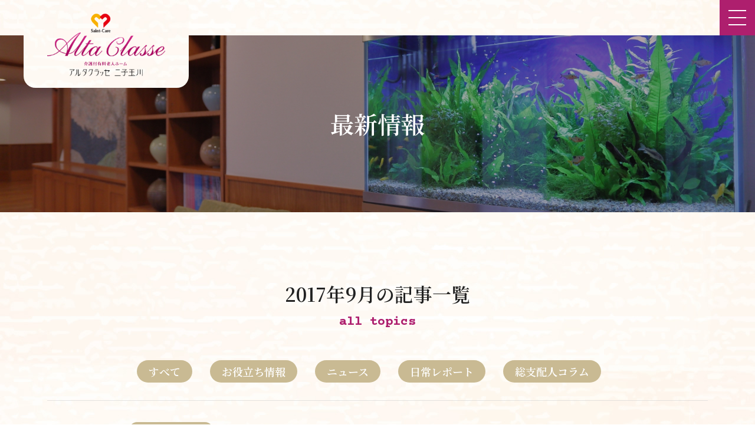

--- FILE ---
content_type: text/html; charset=UTF-8
request_url: https://www.saint-care.com/sc-altaclasse/date/2017/09/
body_size: 5641
content:
<!doctype html>
<html lang="ja">
<head>
	<meta charset="utf-8">
	<meta http-equiv="X-UA-Compatible" content="IE=edge"/>
	<meta name="viewport" content="width=device-width, initial-scale=1, maximum-scale=1, user-scalable=no" />
	<meta name="description" content="世田谷区　有料老人ホーム｜認知症対応、24時間看護体制、個別のリハビリメニュー、こだわりの美味しい食事など一流スタッフによる最高級のおもてなし。介護福祉の総合サービス会社セントケア・ホールディングが運営する安心の介護付有料老人ホームです。アルタクラッセ二子玉川">
	<meta name="keywords" content="世田谷区,二子玉川,老人ホーム,認知症,24時間介護,リハビリ,美味しい食事">
	
	<link rel="stylesheet" href="/sc-altaclasse/wp/wp-content/themes/sc-altaclass/_css/information.css">

		<!-- All in One SEO 4.1.4.4 -->
		<title>9月, 2017 - アルタクラッセ二子玉川</title>
		<meta name="robots" content="max-image-preview:large" />
		<link rel="canonical" href="https://www.saint-care.com/sc-altaclasse/date/2017/09" />
		<script type="application/ld+json" class="aioseo-schema">
			{"@context":"https:\/\/schema.org","@graph":[{"@type":"WebSite","@id":"https:\/\/www.saint-care.com\/sc-altaclasse\/#website","url":"https:\/\/www.saint-care.com\/sc-altaclasse\/","name":"\u30a2\u30eb\u30bf\u30af\u30e9\u30c3\u30bb\u4e8c\u5b50\u7389\u5ddd","inLanguage":"ja","publisher":{"@id":"https:\/\/www.saint-care.com\/sc-altaclasse\/#organization"}},{"@type":"Organization","@id":"https:\/\/www.saint-care.com\/sc-altaclasse\/#organization","name":"\u30a2\u30eb\u30bf\u30af\u30e9\u30c3\u30bb\u4e8c\u5b50\u7389\u5ddd","url":"https:\/\/www.saint-care.com\/sc-altaclasse\/"},{"@type":"BreadcrumbList","@id":"https:\/\/www.saint-care.com\/sc-altaclasse\/date\/2017\/09\/#breadcrumblist","itemListElement":[{"@type":"ListItem","@id":"https:\/\/www.saint-care.com\/sc-altaclasse\/#listItem","position":1,"item":{"@type":"WebPage","@id":"https:\/\/www.saint-care.com\/sc-altaclasse\/","name":"\u30db\u30fc\u30e0","url":"https:\/\/www.saint-care.com\/sc-altaclasse\/"},"nextItem":"https:\/\/www.saint-care.com\/sc-altaclasse\/date\/2017\/#listItem"},{"@type":"ListItem","@id":"https:\/\/www.saint-care.com\/sc-altaclasse\/date\/2017\/#listItem","position":2,"item":{"@type":"WebPage","@id":"https:\/\/www.saint-care.com\/sc-altaclasse\/date\/2017\/","name":"2017","url":"https:\/\/www.saint-care.com\/sc-altaclasse\/date\/2017\/"},"nextItem":"https:\/\/www.saint-care.com\/sc-altaclasse\/date\/2017\/09\/#listItem","previousItem":"https:\/\/www.saint-care.com\/sc-altaclasse\/#listItem"},{"@type":"ListItem","@id":"https:\/\/www.saint-care.com\/sc-altaclasse\/date\/2017\/09\/#listItem","position":3,"item":{"@type":"WebPage","@id":"https:\/\/www.saint-care.com\/sc-altaclasse\/date\/2017\/09\/","name":"9\u6708, 2017","url":"https:\/\/www.saint-care.com\/sc-altaclasse\/date\/2017\/09\/"},"previousItem":"https:\/\/www.saint-care.com\/sc-altaclasse\/date\/2017\/#listItem"}]},{"@type":"CollectionPage","@id":"https:\/\/www.saint-care.com\/sc-altaclasse\/date\/2017\/09\/#collectionpage","url":"https:\/\/www.saint-care.com\/sc-altaclasse\/date\/2017\/09\/","name":"9\u6708, 2017 - \u30a2\u30eb\u30bf\u30af\u30e9\u30c3\u30bb\u4e8c\u5b50\u7389\u5ddd","inLanguage":"ja","isPartOf":{"@id":"https:\/\/www.saint-care.com\/sc-altaclasse\/#website"},"breadcrumb":{"@id":"https:\/\/www.saint-care.com\/sc-altaclasse\/date\/2017\/09\/#breadcrumblist"}}]}
		</script>
		<!-- All in One SEO -->

<link rel='stylesheet' id='style-css'  href='https://www.saint-care.com/sc-altaclasse/wp/wp-content/themes/sc-altaclass/style.css?ver=20231116753' type='text/css' media='' />
<link rel='stylesheet' id='wp-block-library-css'  href='https://www.saint-care.com/sc-altaclasse/wp/wp-includes/css/dist/block-library/style.min.css?ver=5.8.1' type='text/css' media='all' />
<style id='wp-block-library-theme-inline-css' type='text/css'>
#start-resizable-editor-section{display:none}.wp-block-audio figcaption{color:#555;font-size:13px;text-align:center}.is-dark-theme .wp-block-audio figcaption{color:hsla(0,0%,100%,.65)}.wp-block-code{font-family:Menlo,Consolas,monaco,monospace;color:#1e1e1e;padding:.8em 1em;border:1px solid #ddd;border-radius:4px}.wp-block-embed figcaption{color:#555;font-size:13px;text-align:center}.is-dark-theme .wp-block-embed figcaption{color:hsla(0,0%,100%,.65)}.blocks-gallery-caption{color:#555;font-size:13px;text-align:center}.is-dark-theme .blocks-gallery-caption{color:hsla(0,0%,100%,.65)}.wp-block-image figcaption{color:#555;font-size:13px;text-align:center}.is-dark-theme .wp-block-image figcaption{color:hsla(0,0%,100%,.65)}.wp-block-pullquote{border-top:4px solid;border-bottom:4px solid;margin-bottom:1.75em;color:currentColor}.wp-block-pullquote__citation,.wp-block-pullquote cite,.wp-block-pullquote footer{color:currentColor;text-transform:uppercase;font-size:.8125em;font-style:normal}.wp-block-quote{border-left:.25em solid;margin:0 0 1.75em;padding-left:1em}.wp-block-quote cite,.wp-block-quote footer{color:currentColor;font-size:.8125em;position:relative;font-style:normal}.wp-block-quote.has-text-align-right{border-left:none;border-right:.25em solid;padding-left:0;padding-right:1em}.wp-block-quote.has-text-align-center{border:none;padding-left:0}.wp-block-quote.is-large,.wp-block-quote.is-style-large{border:none}.wp-block-search .wp-block-search__label{font-weight:700}.wp-block-group.has-background{padding:1.25em 2.375em;margin-top:0;margin-bottom:0}.wp-block-separator{border:none;border-bottom:2px solid;margin-left:auto;margin-right:auto;opacity:.4}.wp-block-separator:not(.is-style-wide):not(.is-style-dots){width:100px}.wp-block-separator.has-background:not(.is-style-dots){border-bottom:none;height:1px}.wp-block-separator.has-background:not(.is-style-wide):not(.is-style-dots){height:2px}.wp-block-table thead{border-bottom:3px solid}.wp-block-table tfoot{border-top:3px solid}.wp-block-table td,.wp-block-table th{padding:.5em;border:1px solid;word-break:normal}.wp-block-table figcaption{color:#555;font-size:13px;text-align:center}.is-dark-theme .wp-block-table figcaption{color:hsla(0,0%,100%,.65)}.wp-block-video figcaption{color:#555;font-size:13px;text-align:center}.is-dark-theme .wp-block-video figcaption{color:hsla(0,0%,100%,.65)}.wp-block-template-part.has-background{padding:1.25em 2.375em;margin-top:0;margin-bottom:0}#end-resizable-editor-section{display:none}
</style>
<link rel="https://api.w.org/" href="https://www.saint-care.com/sc-altaclasse/wp-json/" /></head>

<body id="information" class="page"><div id="body-wrap">
<!-- contents-wrap -->
<div id="contents-wrap">
	
	<!-- header -->
	<header id="header">
		<h1 id="header-logo"><a href="https://www.saint-care.com/sc-altaclasse/"><img src="/sc-altaclasse/wp/wp-content/themes/sc-altaclass/_img/common/h_logo.png" alt="アルタクラッセ二子玉川"></a></h1>
		<!-- nav -->
		<nav id="nav">
			<ul>
				<li><a href="https://www.saint-care.com/sc-altaclasse/">ホーム</a></li>
				<li><a href="https://www.saint-care.com/sc-altaclasse/information/">最新情報</a></li>
				<li><a href="javascript:;" class="tog tog1">大切にしていること</a>
					<ul>
						<li><a href="https://www.saint-care.com/sc-altaclasse/commitment/eating.html">食</a></li>
						<li><a href="https://www.saint-care.com/sc-altaclasse/commitment/team_facility.html">チーム体制</a></li>
						<li><a href="https://www.saint-care.com/sc-altaclasse/commitment/team_facility.html#facility">立地</a></li>
					</ul>
				</li>
				<li><a href="https://www.saint-care.com/sc-altaclasse/price/">料金について</a></li>
				<li><a href="javascript:;" class="tog tog1">施設について</a>
					<ul>
						<li><a href="https://www.saint-care.com/sc-altaclasse/facility/">施設について</a></li>
						<li><a href="https://www.saint-care.com/sc-altaclasse/facility/#derivation">由来</a></li>
						<li><a href="https://www.saint-care.com/sc-altaclasse/facility/#facility">施設内・設備</a></li>
						<li><a href="https://www.saint-care.com/sc-altaclasse/facility/#about">施設概要</a></li>
						<li><a href="https://www.saint-care.com/sc-altaclasse/facility/#access">アクセス</a></li>
					</ul>
				</li>
				<li class="tel"><span><i class="fas fa-phone fa-flip-horizontal"></i> 0120-<ruby><rb>33-5943</rb><rt>さんさんといつくしみ</rt></ruby><br><small>受付時間　9:00-18:00</small></span><a href="tel:0120-33-5943"></a></li>
				<li class="contact"><a href="https://reg18.smp.ne.jp/regist/is?SMPFORM=ljsd-lfmbpe-8b3da7a251a993b142422ff58f816019"><i class="far fa-envelope"></i> お問合せ</a></li>
			</ul>
		</nav><!-- / nav -->
		<a href="" id="nav_bar"><span></span></a>
	</header><!-- / header -->
	
	<!-- mvp -->
	<section id="mvp" data-aos="fade-up">
		<h1>最新情報</h1>
	</section><!-- / mvp -->
	
	<!-- main -->
	<main id="main">
		
		
		<div id="topics" class="sec" data-aos="fade-up"><div class="inner">
			<h2 class="ih2">
			2017年9月の記事一覧<small>all topics</small></h2>
			<ul class="cat_list">
				<li><a href="https://www.saint-care.com/sc-altaclasse/information/">すべて</a></li>
				<li><a href="https://www.saint-care.com/sc-altaclasse/information/useful/">お役立ち情報</a></li>
				<li><a href="https://www.saint-care.com/sc-altaclasse/information/news/">ニュース</a></li>
				<li><a href="https://www.saint-care.com/sc-altaclasse/information/report/">日常レポート</a></li>
				<li><a href="https://www.saint-care.com/sc-altaclasse/information/column/">総支配人コラム</a></li>
			</ul>
			<ul class="news_list">
				<li><span class="d">2017.09.24</span><span class="c">日常レポート</span><span class="t"><a href="https://www.saint-care.com/sc-altaclasse/information/458.html">♪　秋のコンサート　♪</a></span></li>
				<li><span class="d">2017.09.24</span><span class="c">日常レポート</span><span class="t"><a href="https://www.saint-care.com/sc-altaclasse/information/459.html">会社説明会を開催します！</a></span></li>
				<li><span class="d">2017.09.19</span><span class="c">総支配人コラム</span><span class="t"><a href="https://www.saint-care.com/sc-altaclasse/information/102.html">樹齢330年のとちの木のテーブル</a></span></li>
				<li><span class="d">2017.09.19</span><span class="c">日常レポート</span><span class="t"><a href="https://www.saint-care.com/sc-altaclasse/information/460.html">食レク　～フルーツサンド作り～</a></span></li>
				<li><span class="d">2017.09.14</span><span class="c">日常レポート</span><span class="t"><a href="https://www.saint-care.com/sc-altaclasse/information/461.html">健康寿命セミナー開催のお知らせ（9月26日）</a></span></li>
				<li><span class="d">2017.09.13</span><span class="c">日常レポート</span><span class="t"><a href="https://www.saint-care.com/sc-altaclasse/information/462.html">会社説明会を開催します！！</a></span></li>
				<li><span class="d">2017.09.08</span><span class="c">日常レポート</span><span class="t"><a href="https://www.saint-care.com/sc-altaclasse/information/463.html">スタッフによるピアノ演奏♪</a></span></li>
				<li><span class="d">2017.09.02</span><span class="c">日常レポート</span><span class="t"><a href="https://www.saint-care.com/sc-altaclasse/information/464.html">今日のショコラ♪</a></span></li>
			</ul>
			<div class="box">
				<h3 class="ih2">過去のすべての記事<small>archive</small></h3>
				<ul class="archive_list">
	<li><a href='https://www.saint-care.com/sc-altaclasse/date/2026/01/'>2026年1月</a>&nbsp;(4)</li>
	<li><a href='https://www.saint-care.com/sc-altaclasse/date/2025/12/'>2025年12月</a>&nbsp;(6)</li>
	<li><a href='https://www.saint-care.com/sc-altaclasse/date/2025/11/'>2025年11月</a>&nbsp;(4)</li>
	<li><a href='https://www.saint-care.com/sc-altaclasse/date/2025/10/'>2025年10月</a>&nbsp;(4)</li>
	<li><a href='https://www.saint-care.com/sc-altaclasse/date/2025/09/'>2025年9月</a>&nbsp;(4)</li>
	<li><a href='https://www.saint-care.com/sc-altaclasse/date/2025/08/'>2025年8月</a>&nbsp;(4)</li>
	<li><a href='https://www.saint-care.com/sc-altaclasse/date/2025/07/'>2025年7月</a>&nbsp;(4)</li>
	<li><a href='https://www.saint-care.com/sc-altaclasse/date/2025/06/'>2025年6月</a>&nbsp;(4)</li>
	<li><a href='https://www.saint-care.com/sc-altaclasse/date/2025/05/'>2025年5月</a>&nbsp;(5)</li>
	<li><a href='https://www.saint-care.com/sc-altaclasse/date/2025/04/'>2025年4月</a>&nbsp;(4)</li>
	<li><a href='https://www.saint-care.com/sc-altaclasse/date/2025/03/'>2025年3月</a>&nbsp;(5)</li>
	<li><a href='https://www.saint-care.com/sc-altaclasse/date/2025/02/'>2025年2月</a>&nbsp;(4)</li>
	<li><a href='https://www.saint-care.com/sc-altaclasse/date/2025/01/'>2025年1月</a>&nbsp;(6)</li>
	<li><a href='https://www.saint-care.com/sc-altaclasse/date/2024/12/'>2024年12月</a>&nbsp;(5)</li>
	<li><a href='https://www.saint-care.com/sc-altaclasse/date/2024/11/'>2024年11月</a>&nbsp;(4)</li>
	<li><a href='https://www.saint-care.com/sc-altaclasse/date/2024/10/'>2024年10月</a>&nbsp;(5)</li>
	<li><a href='https://www.saint-care.com/sc-altaclasse/date/2024/09/'>2024年9月</a>&nbsp;(5)</li>
	<li><a href='https://www.saint-care.com/sc-altaclasse/date/2024/08/'>2024年8月</a>&nbsp;(4)</li>
	<li><a href='https://www.saint-care.com/sc-altaclasse/date/2024/07/'>2024年7月</a>&nbsp;(5)</li>
	<li><a href='https://www.saint-care.com/sc-altaclasse/date/2024/06/'>2024年6月</a>&nbsp;(5)</li>
	<li><a href='https://www.saint-care.com/sc-altaclasse/date/2024/05/'>2024年5月</a>&nbsp;(4)</li>
	<li><a href='https://www.saint-care.com/sc-altaclasse/date/2024/04/'>2024年4月</a>&nbsp;(5)</li>
	<li><a href='https://www.saint-care.com/sc-altaclasse/date/2024/03/'>2024年3月</a>&nbsp;(4)</li>
	<li><a href='https://www.saint-care.com/sc-altaclasse/date/2024/02/'>2024年2月</a>&nbsp;(4)</li>
	<li><a href='https://www.saint-care.com/sc-altaclasse/date/2024/01/'>2024年1月</a>&nbsp;(6)</li>
	<li><a href='https://www.saint-care.com/sc-altaclasse/date/2023/12/'>2023年12月</a>&nbsp;(4)</li>
	<li><a href='https://www.saint-care.com/sc-altaclasse/date/2023/11/'>2023年11月</a>&nbsp;(5)</li>
	<li><a href='https://www.saint-care.com/sc-altaclasse/date/2023/10/'>2023年10月</a>&nbsp;(5)</li>
	<li><a href='https://www.saint-care.com/sc-altaclasse/date/2023/09/'>2023年9月</a>&nbsp;(5)</li>
	<li><a href='https://www.saint-care.com/sc-altaclasse/date/2023/08/'>2023年8月</a>&nbsp;(5)</li>
	<li><a href='https://www.saint-care.com/sc-altaclasse/date/2023/07/'>2023年7月</a>&nbsp;(5)</li>
	<li><a href='https://www.saint-care.com/sc-altaclasse/date/2023/06/'>2023年6月</a>&nbsp;(4)</li>
	<li><a href='https://www.saint-care.com/sc-altaclasse/date/2023/05/'>2023年5月</a>&nbsp;(6)</li>
	<li><a href='https://www.saint-care.com/sc-altaclasse/date/2023/04/'>2023年4月</a>&nbsp;(4)</li>
	<li><a href='https://www.saint-care.com/sc-altaclasse/date/2023/03/'>2023年3月</a>&nbsp;(5)</li>
	<li><a href='https://www.saint-care.com/sc-altaclasse/date/2023/02/'>2023年2月</a>&nbsp;(8)</li>
	<li><a href='https://www.saint-care.com/sc-altaclasse/date/2023/01/'>2023年1月</a>&nbsp;(5)</li>
	<li><a href='https://www.saint-care.com/sc-altaclasse/date/2022/12/'>2022年12月</a>&nbsp;(4)</li>
	<li><a href='https://www.saint-care.com/sc-altaclasse/date/2022/11/'>2022年11月</a>&nbsp;(5)</li>
	<li><a href='https://www.saint-care.com/sc-altaclasse/date/2022/10/'>2022年10月</a>&nbsp;(4)</li>
	<li><a href='https://www.saint-care.com/sc-altaclasse/date/2022/09/'>2022年9月</a>&nbsp;(5)</li>
	<li><a href='https://www.saint-care.com/sc-altaclasse/date/2022/08/'>2022年8月</a>&nbsp;(4)</li>
	<li><a href='https://www.saint-care.com/sc-altaclasse/date/2022/07/'>2022年7月</a>&nbsp;(5)</li>
	<li><a href='https://www.saint-care.com/sc-altaclasse/date/2022/06/'>2022年6月</a>&nbsp;(5)</li>
	<li><a href='https://www.saint-care.com/sc-altaclasse/date/2022/05/'>2022年5月</a>&nbsp;(4)</li>
	<li><a href='https://www.saint-care.com/sc-altaclasse/date/2022/04/'>2022年4月</a>&nbsp;(4)</li>
	<li><a href='https://www.saint-care.com/sc-altaclasse/date/2022/03/'>2022年3月</a>&nbsp;(6)</li>
	<li><a href='https://www.saint-care.com/sc-altaclasse/date/2022/02/'>2022年2月</a>&nbsp;(4)</li>
	<li><a href='https://www.saint-care.com/sc-altaclasse/date/2022/01/'>2022年1月</a>&nbsp;(6)</li>
	<li><a href='https://www.saint-care.com/sc-altaclasse/date/2021/12/'>2021年12月</a>&nbsp;(5)</li>
	<li><a href='https://www.saint-care.com/sc-altaclasse/date/2021/11/'>2021年11月</a>&nbsp;(4)</li>
	<li><a href='https://www.saint-care.com/sc-altaclasse/date/2021/10/'>2021年10月</a>&nbsp;(5)</li>
	<li><a href='https://www.saint-care.com/sc-altaclasse/date/2021/09/'>2021年9月</a>&nbsp;(6)</li>
	<li><a href='https://www.saint-care.com/sc-altaclasse/date/2021/08/'>2021年8月</a>&nbsp;(4)</li>
	<li><a href='https://www.saint-care.com/sc-altaclasse/date/2021/07/'>2021年7月</a>&nbsp;(6)</li>
	<li><a href='https://www.saint-care.com/sc-altaclasse/date/2021/06/'>2021年6月</a>&nbsp;(4)</li>
	<li><a href='https://www.saint-care.com/sc-altaclasse/date/2021/05/'>2021年5月</a>&nbsp;(4)</li>
	<li><a href='https://www.saint-care.com/sc-altaclasse/date/2021/04/'>2021年4月</a>&nbsp;(4)</li>
	<li><a href='https://www.saint-care.com/sc-altaclasse/date/2021/03/'>2021年3月</a>&nbsp;(10)</li>
	<li><a href='https://www.saint-care.com/sc-altaclasse/date/2021/02/'>2021年2月</a>&nbsp;(14)</li>
	<li><a href='https://www.saint-care.com/sc-altaclasse/date/2021/01/'>2021年1月</a>&nbsp;(5)</li>
	<li><a href='https://www.saint-care.com/sc-altaclasse/date/2020/12/'>2020年12月</a>&nbsp;(5)</li>
	<li><a href='https://www.saint-care.com/sc-altaclasse/date/2020/11/'>2020年11月</a>&nbsp;(6)</li>
	<li><a href='https://www.saint-care.com/sc-altaclasse/date/2020/10/'>2020年10月</a>&nbsp;(6)</li>
	<li><a href='https://www.saint-care.com/sc-altaclasse/date/2020/09/'>2020年9月</a>&nbsp;(4)</li>
	<li><a href='https://www.saint-care.com/sc-altaclasse/date/2020/08/'>2020年8月</a>&nbsp;(8)</li>
	<li><a href='https://www.saint-care.com/sc-altaclasse/date/2020/07/'>2020年7月</a>&nbsp;(7)</li>
	<li><a href='https://www.saint-care.com/sc-altaclasse/date/2020/06/'>2020年6月</a>&nbsp;(5)</li>
	<li><a href='https://www.saint-care.com/sc-altaclasse/date/2020/05/'>2020年5月</a>&nbsp;(5)</li>
	<li><a href='https://www.saint-care.com/sc-altaclasse/date/2020/04/'>2020年4月</a>&nbsp;(4)</li>
	<li><a href='https://www.saint-care.com/sc-altaclasse/date/2020/03/'>2020年3月</a>&nbsp;(3)</li>
	<li><a href='https://www.saint-care.com/sc-altaclasse/date/2020/02/'>2020年2月</a>&nbsp;(4)</li>
	<li><a href='https://www.saint-care.com/sc-altaclasse/date/2020/01/'>2020年1月</a>&nbsp;(6)</li>
	<li><a href='https://www.saint-care.com/sc-altaclasse/date/2019/12/'>2019年12月</a>&nbsp;(4)</li>
	<li><a href='https://www.saint-care.com/sc-altaclasse/date/2019/11/'>2019年11月</a>&nbsp;(4)</li>
	<li><a href='https://www.saint-care.com/sc-altaclasse/date/2019/10/'>2019年10月</a>&nbsp;(5)</li>
	<li><a href='https://www.saint-care.com/sc-altaclasse/date/2019/09/'>2019年9月</a>&nbsp;(5)</li>
	<li><a href='https://www.saint-care.com/sc-altaclasse/date/2019/08/'>2019年8月</a>&nbsp;(5)</li>
	<li><a href='https://www.saint-care.com/sc-altaclasse/date/2019/07/'>2019年7月</a>&nbsp;(4)</li>
	<li><a href='https://www.saint-care.com/sc-altaclasse/date/2019/06/'>2019年6月</a>&nbsp;(5)</li>
	<li><a href='https://www.saint-care.com/sc-altaclasse/date/2019/05/'>2019年5月</a>&nbsp;(4)</li>
	<li><a href='https://www.saint-care.com/sc-altaclasse/date/2019/04/'>2019年4月</a>&nbsp;(4)</li>
	<li><a href='https://www.saint-care.com/sc-altaclasse/date/2019/03/'>2019年3月</a>&nbsp;(4)</li>
	<li><a href='https://www.saint-care.com/sc-altaclasse/date/2019/02/'>2019年2月</a>&nbsp;(5)</li>
	<li><a href='https://www.saint-care.com/sc-altaclasse/date/2019/01/'>2019年1月</a>&nbsp;(5)</li>
	<li><a href='https://www.saint-care.com/sc-altaclasse/date/2018/12/'>2018年12月</a>&nbsp;(4)</li>
	<li><a href='https://www.saint-care.com/sc-altaclasse/date/2018/11/'>2018年11月</a>&nbsp;(3)</li>
	<li><a href='https://www.saint-care.com/sc-altaclasse/date/2018/10/'>2018年10月</a>&nbsp;(5)</li>
	<li><a href='https://www.saint-care.com/sc-altaclasse/date/2018/09/'>2018年9月</a>&nbsp;(5)</li>
	<li><a href='https://www.saint-care.com/sc-altaclasse/date/2018/08/'>2018年8月</a>&nbsp;(4)</li>
	<li><a href='https://www.saint-care.com/sc-altaclasse/date/2018/07/'>2018年7月</a>&nbsp;(3)</li>
	<li><a href='https://www.saint-care.com/sc-altaclasse/date/2018/06/'>2018年6月</a>&nbsp;(5)</li>
	<li><a href='https://www.saint-care.com/sc-altaclasse/date/2018/05/'>2018年5月</a>&nbsp;(4)</li>
	<li><a href='https://www.saint-care.com/sc-altaclasse/date/2018/04/'>2018年4月</a>&nbsp;(4)</li>
	<li><a href='https://www.saint-care.com/sc-altaclasse/date/2018/03/'>2018年3月</a>&nbsp;(4)</li>
	<li><a href='https://www.saint-care.com/sc-altaclasse/date/2018/02/'>2018年2月</a>&nbsp;(5)</li>
	<li><a href='https://www.saint-care.com/sc-altaclasse/date/2018/01/'>2018年1月</a>&nbsp;(4)</li>
	<li><a href='https://www.saint-care.com/sc-altaclasse/date/2017/12/'>2017年12月</a>&nbsp;(4)</li>
	<li><a href='https://www.saint-care.com/sc-altaclasse/date/2017/11/'>2017年11月</a>&nbsp;(4)</li>
	<li><a href='https://www.saint-care.com/sc-altaclasse/date/2017/10/'>2017年10月</a>&nbsp;(6)</li>
	<li><a href='https://www.saint-care.com/sc-altaclasse/date/2017/09/' aria-current="page">2017年9月</a>&nbsp;(8)</li>
	<li><a href='https://www.saint-care.com/sc-altaclasse/date/2017/08/'>2017年8月</a>&nbsp;(3)</li>
	<li><a href='https://www.saint-care.com/sc-altaclasse/date/2017/07/'>2017年7月</a>&nbsp;(4)</li>
	<li><a href='https://www.saint-care.com/sc-altaclasse/date/2017/06/'>2017年6月</a>&nbsp;(6)</li>
	<li><a href='https://www.saint-care.com/sc-altaclasse/date/2017/05/'>2017年5月</a>&nbsp;(4)</li>
	<li><a href='https://www.saint-care.com/sc-altaclasse/date/2017/04/'>2017年4月</a>&nbsp;(4)</li>
	<li><a href='https://www.saint-care.com/sc-altaclasse/date/2017/03/'>2017年3月</a>&nbsp;(5)</li>
	<li><a href='https://www.saint-care.com/sc-altaclasse/date/2017/02/'>2017年2月</a>&nbsp;(4)</li>
	<li><a href='https://www.saint-care.com/sc-altaclasse/date/2017/01/'>2017年1月</a>&nbsp;(5)</li>
	<li><a href='https://www.saint-care.com/sc-altaclasse/date/2016/12/'>2016年12月</a>&nbsp;(4)</li>
	<li><a href='https://www.saint-care.com/sc-altaclasse/date/2016/11/'>2016年11月</a>&nbsp;(4)</li>
	<li><a href='https://www.saint-care.com/sc-altaclasse/date/2016/10/'>2016年10月</a>&nbsp;(4)</li>
	<li><a href='https://www.saint-care.com/sc-altaclasse/date/2016/09/'>2016年9月</a>&nbsp;(5)</li>
	<li><a href='https://www.saint-care.com/sc-altaclasse/date/2016/08/'>2016年8月</a>&nbsp;(5)</li>
	<li><a href='https://www.saint-care.com/sc-altaclasse/date/2016/07/'>2016年7月</a>&nbsp;(5)</li>
	<li><a href='https://www.saint-care.com/sc-altaclasse/date/2016/06/'>2016年6月</a>&nbsp;(4)</li>
	<li><a href='https://www.saint-care.com/sc-altaclasse/date/2016/05/'>2016年5月</a>&nbsp;(3)</li>
	<li><a href='https://www.saint-care.com/sc-altaclasse/date/2016/04/'>2016年4月</a>&nbsp;(5)</li>
	<li><a href='https://www.saint-care.com/sc-altaclasse/date/2016/03/'>2016年3月</a>&nbsp;(8)</li>
	<li><a href='https://www.saint-care.com/sc-altaclasse/date/2016/02/'>2016年2月</a>&nbsp;(5)</li>
	<li><a href='https://www.saint-care.com/sc-altaclasse/date/2016/01/'>2016年1月</a>&nbsp;(5)</li>
	<li><a href='https://www.saint-care.com/sc-altaclasse/date/2015/12/'>2015年12月</a>&nbsp;(7)</li>
	<li><a href='https://www.saint-care.com/sc-altaclasse/date/2015/11/'>2015年11月</a>&nbsp;(5)</li>
	<li><a href='https://www.saint-care.com/sc-altaclasse/date/2015/10/'>2015年10月</a>&nbsp;(7)</li>
	<li><a href='https://www.saint-care.com/sc-altaclasse/date/2015/09/'>2015年9月</a>&nbsp;(5)</li>
	<li><a href='https://www.saint-care.com/sc-altaclasse/date/2015/08/'>2015年8月</a>&nbsp;(5)</li>
	<li><a href='https://www.saint-care.com/sc-altaclasse/date/2015/07/'>2015年7月</a>&nbsp;(9)</li>
	<li><a href='https://www.saint-care.com/sc-altaclasse/date/2015/06/'>2015年6月</a>&nbsp;(7)</li>
	<li><a href='https://www.saint-care.com/sc-altaclasse/date/2015/05/'>2015年5月</a>&nbsp;(7)</li>
	<li><a href='https://www.saint-care.com/sc-altaclasse/date/2015/04/'>2015年4月</a>&nbsp;(7)</li>
	<li><a href='https://www.saint-care.com/sc-altaclasse/date/2015/03/'>2015年3月</a>&nbsp;(4)</li>
	<li><a href='https://www.saint-care.com/sc-altaclasse/date/2015/02/'>2015年2月</a>&nbsp;(9)</li>
	<li><a href='https://www.saint-care.com/sc-altaclasse/date/2015/01/'>2015年1月</a>&nbsp;(7)</li>
	<li><a href='https://www.saint-care.com/sc-altaclasse/date/2014/12/'>2014年12月</a>&nbsp;(5)</li>
	<li><a href='https://www.saint-care.com/sc-altaclasse/date/2014/11/'>2014年11月</a>&nbsp;(6)</li>
	<li><a href='https://www.saint-care.com/sc-altaclasse/date/2014/10/'>2014年10月</a>&nbsp;(5)</li>
	<li><a href='https://www.saint-care.com/sc-altaclasse/date/2014/09/'>2014年9月</a>&nbsp;(3)</li>
	<li><a href='https://www.saint-care.com/sc-altaclasse/date/2014/08/'>2014年8月</a>&nbsp;(7)</li>
	<li><a href='https://www.saint-care.com/sc-altaclasse/date/2014/07/'>2014年7月</a>&nbsp;(6)</li>
	<li><a href='https://www.saint-care.com/sc-altaclasse/date/2014/06/'>2014年6月</a>&nbsp;(7)</li>
	<li><a href='https://www.saint-care.com/sc-altaclasse/date/2014/05/'>2014年5月</a>&nbsp;(9)</li>
	<li><a href='https://www.saint-care.com/sc-altaclasse/date/2014/04/'>2014年4月</a>&nbsp;(3)</li>
	<li><a href='https://www.saint-care.com/sc-altaclasse/date/2014/03/'>2014年3月</a>&nbsp;(6)</li>
	<li><a href='https://www.saint-care.com/sc-altaclasse/date/2014/02/'>2014年2月</a>&nbsp;(10)</li>
	<li><a href='https://www.saint-care.com/sc-altaclasse/date/2014/01/'>2014年1月</a>&nbsp;(9)</li>
	<li><a href='https://www.saint-care.com/sc-altaclasse/date/2013/12/'>2013年12月</a>&nbsp;(12)</li>
	<li><a href='https://www.saint-care.com/sc-altaclasse/date/2013/11/'>2013年11月</a>&nbsp;(8)</li>
	<li><a href='https://www.saint-care.com/sc-altaclasse/date/2013/10/'>2013年10月</a>&nbsp;(14)</li>
	<li><a href='https://www.saint-care.com/sc-altaclasse/date/2013/09/'>2013年9月</a>&nbsp;(6)</li>
	<li><a href='https://www.saint-care.com/sc-altaclasse/date/2013/08/'>2013年8月</a>&nbsp;(12)</li>
	<li><a href='https://www.saint-care.com/sc-altaclasse/date/2013/07/'>2013年7月</a>&nbsp;(8)</li>
	<li><a href='https://www.saint-care.com/sc-altaclasse/date/2013/06/'>2013年6月</a>&nbsp;(8)</li>
	<li><a href='https://www.saint-care.com/sc-altaclasse/date/2013/05/'>2013年5月</a>&nbsp;(8)</li>
	<li><a href='https://www.saint-care.com/sc-altaclasse/date/2013/04/'>2013年4月</a>&nbsp;(9)</li>
	<li><a href='https://www.saint-care.com/sc-altaclasse/date/2013/03/'>2013年3月</a>&nbsp;(10)</li>
	<li><a href='https://www.saint-care.com/sc-altaclasse/date/2013/02/'>2013年2月</a>&nbsp;(7)</li>
	<li><a href='https://www.saint-care.com/sc-altaclasse/date/2013/01/'>2013年1月</a>&nbsp;(4)</li>
	<li><a href='https://www.saint-care.com/sc-altaclasse/date/2012/12/'>2012年12月</a>&nbsp;(7)</li>
	<li><a href='https://www.saint-care.com/sc-altaclasse/date/2012/11/'>2012年11月</a>&nbsp;(7)</li>
	<li><a href='https://www.saint-care.com/sc-altaclasse/date/2012/10/'>2012年10月</a>&nbsp;(5)</li>
	<li><a href='https://www.saint-care.com/sc-altaclasse/date/2012/09/'>2012年9月</a>&nbsp;(3)</li>
	<li><a href='https://www.saint-care.com/sc-altaclasse/date/2012/08/'>2012年8月</a>&nbsp;(2)</li>
	<li><a href='https://www.saint-care.com/sc-altaclasse/date/2012/06/'>2012年6月</a>&nbsp;(2)</li>
	<li><a href='https://www.saint-care.com/sc-altaclasse/date/2012/05/'>2012年5月</a>&nbsp;(2)</li>
	<li><a href='https://www.saint-care.com/sc-altaclasse/date/2012/04/'>2012年4月</a>&nbsp;(5)</li>
	<li><a href='https://www.saint-care.com/sc-altaclasse/date/2012/03/'>2012年3月</a>&nbsp;(2)</li>
	<li><a href='https://www.saint-care.com/sc-altaclasse/date/2012/02/'>2012年2月</a>&nbsp;(6)</li>
	<li><a href='https://www.saint-care.com/sc-altaclasse/date/2012/01/'>2012年1月</a>&nbsp;(6)</li>
	<li><a href='https://www.saint-care.com/sc-altaclasse/date/2011/12/'>2011年12月</a>&nbsp;(4)</li>
	<li><a href='https://www.saint-care.com/sc-altaclasse/date/2011/10/'>2011年10月</a>&nbsp;(6)</li>
	<li><a href='https://www.saint-care.com/sc-altaclasse/date/2011/09/'>2011年9月</a>&nbsp;(4)</li>
	<li><a href='https://www.saint-care.com/sc-altaclasse/date/2011/08/'>2011年8月</a>&nbsp;(11)</li>
	<li><a href='https://www.saint-care.com/sc-altaclasse/date/2011/07/'>2011年7月</a>&nbsp;(3)</li>
	<li><a href='https://www.saint-care.com/sc-altaclasse/date/2011/06/'>2011年6月</a>&nbsp;(1)</li>
	<li><a href='https://www.saint-care.com/sc-altaclasse/date/2011/05/'>2011年5月</a>&nbsp;(2)</li>
	<li><a href='https://www.saint-care.com/sc-altaclasse/date/2011/04/'>2011年4月</a>&nbsp;(3)</li>
	<li><a href='https://www.saint-care.com/sc-altaclasse/date/2011/03/'>2011年3月</a>&nbsp;(2)</li>
	<li><a href='https://www.saint-care.com/sc-altaclasse/date/2011/02/'>2011年2月</a>&nbsp;(5)</li>
	<li><a href='https://www.saint-care.com/sc-altaclasse/date/2011/01/'>2011年1月</a>&nbsp;(4)</li>
	<li><a href='https://www.saint-care.com/sc-altaclasse/date/2010/12/'>2010年12月</a>&nbsp;(4)</li>
	<li><a href='https://www.saint-care.com/sc-altaclasse/date/2010/11/'>2010年11月</a>&nbsp;(1)</li>
	<li><a href='https://www.saint-care.com/sc-altaclasse/date/2010/10/'>2010年10月</a>&nbsp;(2)</li>
	<li><a href='https://www.saint-care.com/sc-altaclasse/date/2010/09/'>2010年9月</a>&nbsp;(2)</li>
	<li><a href='https://www.saint-care.com/sc-altaclasse/date/2010/08/'>2010年8月</a>&nbsp;(1)</li>
	<li><a href='https://www.saint-care.com/sc-altaclasse/date/2010/07/'>2010年7月</a>&nbsp;(4)</li>
	<li><a href='https://www.saint-care.com/sc-altaclasse/date/2010/06/'>2010年6月</a>&nbsp;(2)</li>
	<li><a href='https://www.saint-care.com/sc-altaclasse/date/2010/05/'>2010年5月</a>&nbsp;(3)</li>
	<li><a href='https://www.saint-care.com/sc-altaclasse/date/2010/04/'>2010年4月</a>&nbsp;(2)</li>
	<li><a href='https://www.saint-care.com/sc-altaclasse/date/2010/03/'>2010年3月</a>&nbsp;(4)</li>
	<li><a href='https://www.saint-care.com/sc-altaclasse/date/2010/02/'>2010年2月</a>&nbsp;(6)</li>
	<li><a href='https://www.saint-care.com/sc-altaclasse/date/2010/01/'>2010年1月</a>&nbsp;(8)</li>
	<li><a href='https://www.saint-care.com/sc-altaclasse/date/2009/12/'>2009年12月</a>&nbsp;(3)</li>
	<li><a href='https://www.saint-care.com/sc-altaclasse/date/2009/11/'>2009年11月</a>&nbsp;(7)</li>
	<li><a href='https://www.saint-care.com/sc-altaclasse/date/2009/10/'>2009年10月</a>&nbsp;(34)</li>
	<li><a href='https://www.saint-care.com/sc-altaclasse/date/2009/09/'>2009年9月</a>&nbsp;(30)</li>
	<li><a href='https://www.saint-care.com/sc-altaclasse/date/2009/08/'>2009年8月</a>&nbsp;(34)</li>
	<li><a href='https://www.saint-care.com/sc-altaclasse/date/2009/07/'>2009年7月</a>&nbsp;(34)</li>
	<li><a href='https://www.saint-care.com/sc-altaclasse/date/2009/06/'>2009年6月</a>&nbsp;(31)</li>
	<li><a href='https://www.saint-care.com/sc-altaclasse/date/2009/05/'>2009年5月</a>&nbsp;(31)</li>
	<li><a href='https://www.saint-care.com/sc-altaclasse/date/2009/04/'>2009年4月</a>&nbsp;(34)</li>
	<li><a href='https://www.saint-care.com/sc-altaclasse/date/2009/03/'>2009年3月</a>&nbsp;(31)</li>
	<li><a href='https://www.saint-care.com/sc-altaclasse/date/2009/02/'>2009年2月</a>&nbsp;(28)</li>
	<li><a href='https://www.saint-care.com/sc-altaclasse/date/2009/01/'>2009年1月</a>&nbsp;(19)</li>
	<li><a href='https://www.saint-care.com/sc-altaclasse/date/2008/12/'>2008年12月</a>&nbsp;(24)</li>
	<li><a href='https://www.saint-care.com/sc-altaclasse/date/2008/11/'>2008年11月</a>&nbsp;(22)</li>
	<li><a href='https://www.saint-care.com/sc-altaclasse/date/2008/10/'>2008年10月</a>&nbsp;(23)</li>
	<li><a href='https://www.saint-care.com/sc-altaclasse/date/2008/09/'>2008年9月</a>&nbsp;(23)</li>
	<li><a href='https://www.saint-care.com/sc-altaclasse/date/2008/08/'>2008年8月</a>&nbsp;(3)</li>
				</ul>
			</div>
		</div></div>
		
		<div id="info"><div class="sec">
			<h3>ご入居のご相談、お問い合わせはこちら</h3>
			<p class="tel"><small>お電話でのお問合せ　</small><span><i class="fas fa-phone fa-flip-horizontal"></i>0120-<ruby><rb>33</rb><rt>さんさん</rt></ruby><ruby><rb>-</rb><rt>と</rt></ruby><ruby><rb>5943</rb><rt>いつくしみ</rt></ruby></span><small>（受付時間　9:00-18:00）</small></p>
			<p><a href="https://reg18.smp.ne.jp/regist/is?SMPFORM=ljsd-lfmbpe-8b3da7a251a993b142422ff58f816019" class="bt bt-l bt-white"><i class="far fa-envelope"></i> お問合せはこちら</a></p>
		</div></div>
		
	</main><!-- / main -->
	
	<!-- pageup -->
	<div id="pageup"><a href="#"><span>このページのトップへ</span></a></div><!-- / pageup -->
	
	<!--<ul id="fix_nav" class="pc">
		<li class="tel"><small>お電話でのお問合せ（受付時間　9:00-18:00）</small><br><i class="fas fa-phone fa-flip-horizontal"></i> <span>0120-33-5943</span></li>
		<li class="contact"><a href="https://reg18.smp.ne.jp/regist/is?SMPFORM=ljsd-lfmbpe-8b3da7a251a993b142422ff58f816019"><i class="far fa-envelope"></i> メールでのお問合せはこちらから</a></li>
	</ul>-->
	
	<ul id="spnav" class="sp">
		<li class="tel"><span><i class="fas fa-phone fa-flip-horizontal"></i> 0120-33-5943<br><small>受付時間　9:00-18:00</small></span></li>
		<li class="contact"><a href="https://reg18.smp.ne.jp/regist/is?SMPFORM=ljsd-lfmbpe-8b3da7a251a993b142422ff58f816019"><i class="far fa-envelope"></i> お問合せ</a></li>
	</ul>
	
	<!-- footer -->
	<footer id="footer"><div class="inner">
		<div class="footer_wrap">
			<div class="logo"><img src="/sc-altaclasse/wp/wp-content/themes/sc-altaclass/_img/common/h_logo.png" alt="アルタクラッセ二子玉川"></div>
			<div class="nav">
				<ul>
					<li><a href="https://www.saint-care.com/sc-altaclasse/">ホーム</a></li>
				</ul>
				<ul>
					<li><a href="https://www.saint-care.com/sc-altaclasse/information/">最新情報</a></li>
				</ul>
				<ul>
					<li><strong>大切にしていること</strong></li>
						<li class="s"><a href="https://www.saint-care.com/sc-altaclasse/commitment/eating.html">食</a></li>
						<li class="s"><a href="https://www.saint-care.com/sc-altaclasse/commitment/team_facility.html">チーム体制</a></li>
						<li class="s"><a href="https://www.saint-care.com/sc-altaclasse/commitment/team_facility.html#facility">立地</a></li>
				</ul>
				<ul>
					<li><a href="https://www.saint-care.com/sc-altaclasse/price/">料金について</a></li>
				</ul>
				<ul>
					<li><a href="https://www.saint-care.com/sc-altaclasse/facility"><strong>施設について</strong></a></li>
						<li class="s"><a href="https://www.saint-care.com/sc-altaclasse/facility/#derivation">由来</a></li>
						<li class="s"><a href="https://www.saint-care.com/sc-altaclasse/facility/#facility">施設内・設備</a></li>
						<li class="s"><a href="https://www.saint-care.com/sc-altaclasse/facility/#about">施設概要</a></li>
						<li class="s"><a href="https://www.saint-care.com/sc-altaclasse/facility/#access">アクセス</a></li>
					<li><a href="https://www.saint-care.com/sc-altaclasse/privacy/">プライバシーポリシー</a></li>
				</ul>
				<div class="contact">
					<h4>ご相談・お問合せ</h4>
					<p class="tel"><i class="fas fa-phone fa-flip-horizontal"></i> 0120-33-5943<br><small>受付時間　9:00-18:00</small></p>
					<p><a href="https://reg18.smp.ne.jp/regist/is?SMPFORM=ljsd-lfmbpe-8b3da7a251a993b142422ff58f816019" class="bt"><i class="far fa-envelope"></i> お問合せ</a></p>
				</div>
			</div>
		</div>
		<p id="footer-copy">Copyright&copy; SAINTCARE TOKYO All Rights Reserved.</p>
	</div></footer><!-- / footer -->
	
</div><!-- / contents-wrap -->
</div><!-- / body-wrap -->
<!-- script -->
<script src="/sc-altaclasse/wp/wp-content/themes/sc-altaclass/_js/jquery-3.4.0_other.js"></script>
<script src="/sc-altaclasse/wp/wp-content/themes/sc-altaclass/_plugin/aos/aos.js"></script>
<!--<script src="/sc-altaclasse/wp/wp-content/themes/sc-altaclass/_plugin/OwlCarousel/owl.carousel.min.js"></script>-->
<!--<script src="/sc-altaclasse/wp/wp-content/themes/sc-altaclass/_plugin/lightGallery/js/lightgallery.min.js"></script>-->
<script src="/sc-altaclasse/wp/wp-content/themes/sc-altaclass/_js/common.js"></script>
<!-- / script -->
<script type='text/javascript' src='https://www.saint-care.com/sc-altaclasse/wp/wp-includes/js/wp-embed.min.js?ver=5.8.1' id='wp-embed-js'></script>
</body>
</html>


--- FILE ---
content_type: text/css
request_url: https://www.saint-care.com/sc-altaclasse/wp/wp-content/themes/sc-altaclass/_css/information.css
body_size: 1311
content:
@charset "utf-8";
/*--------------------------------------
	copyright : Lampros co.,Ltd.
--------------------------------------*/

@import url(normalize.css);
@import url(../_plugin/fontawesome/css/all.min.css);
@import url(../_plugin/aos/aos.css);
/*@import url(../_plugin/OwlCarousel/assets/owl.carousel.min.css); @import url(../_plugin/OwlCarousel/assets/owl.theme.default.css);*/
/*@import url(../_plugin/lightGallery/css/lightgallery.min.css);*/
@import url(common_parts.css);
@import url(common.css);


/*
 information
==============================*/

/* mvp ----------*/
#mvp { background-image: url(../_img/information/mv.jpg); background-position: 20% top; }

/* pickup ----------*/
#pickup { padding-bottom: 0 !important; }
#pickup .pickup_list {}
#pickup .pickup_list li {}
#pickup .pickup_list li a { color: #222; text-decoration: none; font-size: 2rem; font-weight: bold; }
#pickup .pickup_list li span { display: block; }
#pickup .pickup_list li .pw { padding-top: 23vw; background-repeat: no-repeat; background-position: center; background-size: cover; }
#pickup .pickup_list li .tw { padding: 2rem 8rem 0; }
#pickup .pickup_list li .tw .d { font-family: 'Courier Prime', monospace; font-weight: 700; }
#pickup .pickup_list li .tw .t {}
@media screen and (max-width:1024px) { /* iPad 横 l */
	#pickup .pickup_list li .tw { padding: 2rem; }
}
@media screen and (max-width:480px) { /* iPhone 縦 s */
	#pickup .pickup_list li .tw { padding: 1rem; }
	#pickup .pickup_list li a { font-size: 1.6rem; }
}

/* topics ----------*/
#topics {}
#topics .box { margin-top: 6rem; padding: 4rem; background-color: #FFF; }
#topics .archive_list { max-width: 88rem; margin: auto; column-count: 3; }
#topics .archive_list li { margin-bottom: 3rem; color: #AE1F6E; font-size: 1.8rem; font-weight: bold;  font-family: 'Noto Serif JP', serif; font-weight: 400; }
#topics .archive_list a { text-decoration: none; font-size: 1.8rem; font-weight: bold;  font-family: 'Noto Serif JP', serif; font-weight: 400; }
@media screen and (max-width:480px) { /* iPhone 縦 s */
	#topics .archive_list { column-count: 2; }
}

/* detail ----------*/
#main { padding-top: 3rem; }
#detail {}
#detail .ah3 { color: #AE1F6E; font-size: 2.4rem; border-bottom: solid 3px #AE1F6E; padding-bottom: 1rem; margin-bottom: 3rem; background: none; padding-left: 0; }
#detail .ah3.en { font-family: 'Courier Prime', monospace; font-weight: 700; }
#detail .inner { display: flex; }
#detail .main { width: 70%; margin-right: 7%; }
#detail .sub { width: 23%; }
#detail .cw { margin-bottom: 2rem; }
#detail .c { display: inline-block; min-width: 10em; margin-right: 2rem; padding: 0 1rem; border-radius: 3rem; color: #FFF; background-color: #C9BA93; text-align: center; font-size: 1.4rem; font-weight: bold; }
#detail .d { color: #AE1F6E; font-weight: bold; font-size: 1.8rem; }
#detail h1 { margin-bottom: 2.5rem; line-height: 1.4; font-size: 3.2rem; font-family: 'Noto Serif JP', serif; font-weight: 600; }
#detail .sns { margin-bottom: 2.5rem; }
#detail .btw { margin-bottom: 2.5rem; }
#detail .bt-copy { width: 100%; text-align: center; font-size: 2rem; }
#detail .article { margin-bottom: 2.5rem; padding-bottom: 6rem; border-bottom: solid 1px #C9BA93; }
#detail h2 { margin: 2em 0 1.5em 0; padding: 1.5rem 4rem 1.5rem 2.5rem; background-image: url(../_img/information/hbg1.png); background-repeat: no-repeat; background-position: right 2rem bottom; border-radius: 3rem; line-height: 1.4; font-size: 2.6rem; font-family: 'Noto Serif JP', serif; font-weight: 600; background-color: #AE1F6E; color: #FFF; }
#detail h3 { margin: 2em 0 1.5em 0; line-height: 1.4; font-size: 2.4rem; font-family: 'Noto Serif JP', serif; font-weight: 600; background-image: url(../_img/information/hbg2.png); background-repeat: no-repeat; background-position: left top; padding-left: 45px; }
#detail h3 span { padding-bottom: 1rem; display: inline-block; border-bottom: solid 2px #3E9154; }
#detail h4 { margin: 1.6em 0 1.5em 0; color: #AE1F6E; line-height: 1.4; font-size: 2.0rem; font-family: 'Noto Serif JP', serif; font-weight: 600; }
#detail h4 span { padding: 1rem 0; display: inline-block; border-top: solid 2px #AE1F6E; border-bottom: solid 2px #AE1F6E; }
#detail h2:nth-child(1), #detail h3:nth-child(1), #detail h4:nth-child(1) { margin-top: 0; }
#detail h2:last-child, #detail h3:last-child, #detail h4:last-child { margin-bottom: 0; }
#detail p { vertical-align: baseline; }
#detail p span { vertical-align: baseline; }
#detail .article_link { display: flex; justify-content: center; }
#detail .article_link li {}
#detail .article_link li span, #detail .article_link li a { display: inline-block; padding: 0 2.5rem; }
#detail .article_link li span { color: #C9BA93; }
#detail .article_link li a { text-decoration: none; }
#detail .pickup_list {}
#detail .pickup_list li { margin-bottom: 4rem; }
#detail .pickup_list li:last-child { margin-bottom: 0; }
#detail .pickup_list a { text-decoration: none; }
#detail .pickup_list .pw {}
#detail .pickup_list .tw {}
#detail .pickup_list .tw span { display: block; line-height: 1.4; }
#detail .pickup_list .tw .d { font-size: 1.5rem; color: #AE1F6E; margin-bottom: 1.5rem; }
#detail .pickup_list .tw .h { font-size: 1.8rem; color: #222; font-weight: bold; margin-bottom: 2rem; }
#detail .pickup_list .tw .t { font-size: 1.4rem; color: #222; line-height: 2; }
#detail .sub .pickup_list .pw { margin-bottom: 2rem; }
#detail .sub .pickup_list .tw .d { margin-bottom: 0.5rem; }
#detail .sub .pickup_list .tw .h { margin-bottom: 0; }
@media screen and (max-width:896px) { /* iPhone 横 m */
	#detail .inner { flex-flow: wrap; }
	#detail .main { width: 100%; margin-right: 0; }
	#detail .sub { width: 100%; margin-top: 4rem; }
}

--- FILE ---
content_type: text/css
request_url: https://www.saint-care.com/sc-altaclasse/wp/wp-content/themes/sc-altaclass/style.css?ver=20231116753
body_size: 110
content:
/*
Theme Name: sc-altaclass
Theme URI:
Author: lampros
Author URI: http://www.lampros.co.jp/
Description:
Version: 1.0
License:
License URI:
Tags:
Text Domain:
*/

.wp-block-image img { height: auto; }

--- FILE ---
content_type: text/css
request_url: https://www.saint-care.com/sc-altaclasse/wp/wp-content/themes/sc-altaclass/_css/common_parts.css
body_size: 5362
content:
@charset "utf-8";
/*--------------------------------------
	copyright :Lampros co.,Ltd.
	-----------------------------------*/

/*
 common
==============================*/

/* android serif font ----------*/
/*@import url('https://fonts.googleapis.com/css?family=Noto+Serif+JP:500');*/
@import url('https://fonts.googleapis.com/css2?family=M+PLUS+Rounded+1c:wght@400;700;800&display=swap');
/* font-family: 'M PLUS Rounded 1c', sans-serif; */
@import url('https://fonts.googleapis.com/css2?family=Courier+Prime:wght@400;700&&display=swap');
/* font-family: 'Courier Prime', monospace; */
@import url('https://fonts.googleapis.com/css2?family=Noto+Sans+JP:wght@300;700&display=swap');
/* font-family: 'Noto Sans JP', sans-serif; */
@import url('https://fonts.googleapis.com/css2?family=Noto+Serif+JP:wght@400;600&display=swap');
/* font-family: 'Noto Serif JP', serif; */

/* lmp font ----------*/
@font-face {font-family: 'icomoon';src: url('../_plugin/icomoon/icomoon.eot?6x2qqy');src:  url('../_plugin/icomoon/icomoon.eot?6x2qqy#iefix') format('embedded-opentype'),url('../_plugin/icomoon/icomoon.ttf?6x2qqy') format('truetype'),url('../_plugin/icomoon/icomoon.woff?6x2qqy') format('woff'),url('../_plugin/icomoon/icomoon.svg?6x2qqy#icomoon') format('svg');font-weight: normal;font-style: normal;font-display: block;}
[class^="icon-"], [class*=" icon-"] {/* use !important to prevent issues with browser extensions that change fonts */font-family: 'icomoon' !important;speak: none;font-style: normal;font-weight: normal;font-variant: normal;text-transform: none;line-height: 1;/* Better Font Rendering =========== */-webkit-font-smoothing: antialiased;-moz-osx-font-smoothing: grayscale;}
.icon-lmp-triple_arrow:before {content: "\e921";}.icon-cal2:before {content: "\e918";}.icon-cal:before {content: "\e920";}.icon-train:before {content: "\e910";}.icon-tree:before {content: "\e911";}.icon-arena:before {content: "\e912";}.icon-ball:before {content: "\e913";}.icon-beginner:before {content: "\e914";}.icon-bill:before {content: "\e915";}.icon-book:before {content: "\e916";}.icon-book2:before {content: "\e917";}.icon-car:before {content: "\e919";}.icon-golf:before {content: "\e91a";}.icon-hall:before {content: "\e91b";}.icon-info:before {content: "\e91c";}.icon-map:before {content: "\e91d";}.icon-qa:before {content: "\e91e";}.icon-run:before {content: "\e91f";}.icon-lmp-freedial:before {content: "\e90b";}.icon-lmp-other-win3:before {content: "\e90c";}.icon-lmp-check:before {content: "\e90d";}.icon-lmp-other-win2:before {content: "\e90e";}.icon-lmp-world:before {content: "\e90f";}.icon-lmp-other-win:before {content: "\e90a";}.icon-lmp-angle-right:before {content: "\e900";}.icon-lmp-angle-left:before {content: "\e901";}.icon-lmp-angle-up:before {content: "\e902";}.icon-lmp-angle-down:before {content: "\e903";}.icon-lmp-angle-last-up:before {content: "\e904";}.icon-lmp-angle-last-down:before {content: "\e905";}.icon-lmp-plus:before {content: "\e906";}.icon-lmp-minus:before {content: "\e907";}.icon-lmp-times:before {content: "\e908";}.icon-lmp-pamphlet:before {content: "\e909";}

/* setting
------------------------------------------------------------------------------------------------------------------------------------------------------------------------------------*/

/* html ----------*/
html { font-size: 62.5%; }
@media screen and (max-width:720px) {
	html { font-size: 56.3%; }
}
@media screen and (max-width:560px) {
	html { font-size: 50%; }
}
/*@media screen and (max-width:400px) {
	html { font-size:43.8%; }
}*/

/* body ----------*/
body {
	font-family: 'Noto Sans JP', sans-serif;
	/*font-family: YuGothic,"游ゴシック","ヒラギノ角ゴ Pro W3","Hiragino Kaku Gothic Pro","メイリオ",Meiryo,"ＭＳ Ｐゴシック",sans-serif;*/
	/*font-family:"游明朝", YuMincho, "ヒラギノ明朝 ProN W6", "Hiragino Mincho ProN", "HiraMinProN-W6", "HG明朝E", "ＭＳ Ｐ明朝", "MS PMincho", "MS 明朝", 'Noto Serif JP', "Times New Roman", Meiryo, serif;*/
	font-size: 1.6rem; line-height: 1.8;
	/*font-feature-settings:"palt";*/
	color: #222;
}

img { image-rendering: -webkit-optimize-contrast; }

/* margin ----------*/
.mt1px{margin-top:1px!important}.mt2px{margin-top:2px!important}.mt3px{margin-top:3px!important}.mt4px{margin-top:4px!important}.mt5px{margin-top:5px!important}.mt10px{margin-top:10px!important}.mt15px{margin-top:15px!important}.mt20px{margin-top:20px!important}.mt25px{margin-top:25px!important}.mt30px{margin-top:30px!important}.mt35px{margin-top:35px!important}.mt40px{margin-top:40px!important}.mt45px{margin-top:45px!important}.mt50px{margin-top:50px!important}.mt60px{margin-top:60px!important}.mt70px{margin-top:70px!important}.mt80px{margin-top:80px!important}.mt90px{margin-top:90px!important}.mt100px{margin-top:100px!important}.mt110px{margin-top:110px!important}.mt120px{margin-top:120px!important}.mt1pr{margin-top:1%!important}.mt2pr{margin-top:2%!important}.mt3pr{margin-top:3%!important}.mt4pr{margin-top:4%!important}.mt5pr{margin-top:5%!important}.mt6pr{margin-top:6%!important}.mt7pr{margin-top:7%!important}.mt8pr{margin-top:8%!important}.mt9pr{margin-top:9%!important}.mt10pr{margin-top:10%!important}.mt11pr{margin-top:11%!important}.mt12pr{margin-top:12%!important}.mt13pr{margin-top:13%!important}.mt14pr{margin-top:14%!important}.mt15pr{margin-top:15%!important}.mt16pr{margin-top:16%!important}.mt17pr{margin-top:17%!important}.mt18pr{margin-top:18%!important}.mt19pr{margin-top:19%!important}.mt20pr{margin-top:20%!important}.mt1rem{margin-top:1rem!important}.mt2rem{margin-top:2rem!important}.mt3rem{margin-top:3rem!important}.mt4rem{margin-top:4rem!important}.mt5rem{margin-top:5rem!important}.mt6rem{margin-top:6rem!important}.mt7rem{margin-top:7rem!important}.mt8rem{margin-top:8rem!important}.mt9rem{margin-top:9rem!important}.mt10rem{margin-top:10rem!important}.mb1px{margin-bottom:1px!important}.mb2px{margin-bottom:2px!important}.mb3px{margin-bottom:3px!important}.mb4px{margin-bottom:4px!important}.mb5px{margin-bottom:5px!important}.mb10px{margin-bottom:10px!important}.mb15px{margin-bottom:15px!important}.mb20px{margin-bottom:20px!important}.mb25px{margin-bottom:25px!important}.mb30px{margin-bottom:30px!important}.mb35px{margin-bottom:35px!important}.mb40px{margin-bottom:40px!important}.mb45px{margin-bottom:45px!important}.mb50px{margin-bottom:50px!important}.mb60px{margin-bottom:60px!important}.mb70px{margin-bottom:70px!important}.mb80px{margin-bottom:80px!important}.mb90px{margin-bottom:90px!important}.mb100px{margin-bottom:100px!important}.mb110px{margin-bottom:110px!important}.mb120px{margin-bottom:120px!important}.mb1pr{margin-bottom:1%!important}.mb2pr{margin-bottom:2%!important}.mb3pr{margin-bottom:3%!important}.mb4pr{margin-bottom:4%!important}.mb5pr{margin-bottom:5%!important}.mb6pr{margin-bottom:6%!important}.mb7pr{margin-bottom:7%!important}.mb8pr{margin-bottom:8%!important}.mb9pr{margin-bottom:9%!important}.mb10pr{margin-bottom:10%!important}.mb11pr{margin-bottom:11%!important}.mb12pr{margin-bottom:12%!important}.mb13pr{margin-bottom:13%!important}.mb14pr{margin-bottom:14%!important}.mb15pr{margin-bottom:15%!important}.mb16pr{margin-bottom:16%!important}.mb17pr{margin-bottom:17%!important}.mb18pr{margin-bottom:18%!important}.mb19pr{margin-bottom:19%!important}.mb20pr{margin-bottom:20%!important}.mb1rem{margin-bottom:1rem!important}.mb2rem{margin-bottom:2rem!important}.mb3rem{margin-bottom:3rem!important}.mb4rem{margin-bottom:4rem!important}.mb5rem{margin-bottom:5rem!important}.mb6rem{margin-bottom:6rem!important}.mb7rem{margin-bottom:7rem!important}.mb8rem{margin-bottom:8rem!important}.mb9rem{margin-bottom:9rem!important}.mb10rem{margin-bottom:10rem!important}.mr1px{margin-right:1px!important}.mr2px{margin-right:2px!important}.mr3px{margin-right:3px!important}.mr4px{margin-right:4px!important}.mr5px{margin-right:5px!important}.mr10px{margin-right:10px!important}.mr15px{margin-right:15px!important}.mr20px{margin-right:20px!important}.mr25px{margin-right:25px!important}.mr30px{margin-right:30px!important}.mr35px{margin-right:35px!important}.mr40px{margin-right:40px!important}.mr45px{margin-right:45px!important}.mr50px{margin-right:50px!important}.mr60px{margin-right:60px!important}.mr70px{margin-right:70px!important}.mr80px{margin-right:80px!important}.mr90px{margin-right:90px!important}.mr100px{margin-right:100px!important}.mr110px{margin-right:110px!important}.mr120px{margin-right:120px!important}.mr1pr{margin-right:1%!important}.mr2pr{margin-right:2%!important}.mr3pr{margin-right:3%!important}.mr4pr{margin-right:4%!important}.mr5pr{margin-right:5%!important}.mr6pr{margin-right:6%!important}.mr7pr{margin-right:7%!important}.mr8pr{margin-right:8%!important}.mr9pr{margin-right:9%!important}.mr10pr{margin-right:10%!important}.mr11pr{margin-right:11%!important}.mr12pr{margin-right:12%!important}.mr13pr{margin-right:13%!important}.mr14pr{margin-right:14%!important}.mr15pr{margin-right:15%!important}.mr16pr{margin-right:16%!important}.mr17pr{margin-right:17%!important}.mr18pr{margin-right:18%!important}.mr19pr{margin-right:19%!important}.mr20pr{margin-right:20%!important}.mr1rem{margin-right:1rem!important}.mr2rem{margin-right:2rem!important}.mr3rem{margin-right:3rem!important}.mr4rem{margin-right:4rem!important}.mr5rem{margin-right:5rem!important}.mr6rem{margin-right:6rem!important}.mr7rem{margin-right:7rem!important}.mr8rem{margin-right:8rem!important}.mr9rem{margin-right:9rem!important}.mr10rem{margin-right:10rem!important}.ml1px{margin-left:1px!important}.ml2px{margin-left:2px!important}.ml3px{margin-left:3px!important}.ml4px{margin-left:4px!important}.ml5px{margin-left:5px!important}.ml10px{margin-left:10px!important}.ml15px{margin-left:15px!important}.ml20px{margin-left:20px!important}.ml25px{margin-left:25px!important}.ml30px{margin-left:30px!important}.ml35px{margin-left:35px!important}.ml40px{margin-left:40px!important}.ml45px{margin-left:45px!important}.ml50px{margin-left:50px!important}.ml60px{margin-left:60px!important}.ml70px{margin-left:70px!important}.ml80px{margin-left:80px!important}.ml90px{margin-left:90px!important}.ml100px{margin-left:100px!important}.ml110px{margin-left:110px!important}.ml120px{margin-left:120px!important}.ml1pr{margin-left:1%!important}.ml2pr{margin-left:2%!important}.ml3pr{margin-left:3%!important}.ml4pr{margin-left:4%!important}.ml5pr{margin-left:5%!important}.ml6pr{margin-left:6%!important}.ml7pr{margin-left:7%!important}.ml8pr{margin-left:8%!important}.ml9pr{margin-left:9%!important}.ml10pr{margin-left:10%!important}.ml11pr{margin-left:11%!important}.ml12pr{margin-left:12%!important}.ml13pr{margin-left:13%!important}.ml14pr{margin-left:14%!important}.ml15pr{margin-left:15%!important}.ml16pr{margin-left:16%!important}.ml17pr{margin-left:17%!important}.ml18pr{margin-left:18%!important}.ml19pr{margin-left:19%!important}.ml20pr{margin-left:20%!important}.ml1rem{margin-left:1rem!important}.ml2rem{margin-left:2rem!important}.ml3rem{margin-left:3rem!important}.ml4rem{margin-left:4rem!important}.ml5rem{margin-left:5rem!important}.ml6rem{margin-left:6rem!important}.ml7rem{margin-left:7rem!important}.ml8rem{margin-left:8rem!important}.ml9rem{margin-left:9rem!important}.ml10rem{margin-left:10rem!important}
/* padding ----------*/
.pt1px{padding-top:1px!important}.pt2px{padding-top:2px!important}.pt3px{padding-top:3px!important}.pt4px{padding-top:4px!important}.pt5px{padding-top:5px!important}.pt10px{padding-top:10px!important}.pt15px{padding-top:15px!important}.pt20px{padding-top:20px!important}.pt25px{padding-top:25px!important}.pt30px{padding-top:30px!important}.pt35px{padding-top:35px!important}.pt40px{padding-top:40px!important}.pt45px{padding-top:45px!important}.pt50px{padding-top:50px!important}.pt60px{padding-top:60px!important}.pt70px{padding-top:70px!important}.pt80px{padding-top:80px!important}.pt90px{padding-top:90px!important}.pt100px{padding-top:100px!important}.pt110px{padding-top:110px!important}.pt120px{padding-top:120px!important}.pt1pr{padding-top:1%!important}.pt2pr{padding-top:2%!important}.pt3pr{padding-top:3%!important}.pt4pr{padding-top:4%!important}.pt5pr{padding-top:5%!important}.pt6pr{padding-top:6%!important}.pt7pr{padding-top:7%!important}.pt8pr{padding-top:8%!important}.pt9pr{padding-top:9%!important}.pt10pr{padding-top:10%!important}.pt11pr{padding-top:11%!important}.pt12pr{padding-top:12%!important}.pt13pr{padding-top:13%!important}.pt14pr{padding-top:14%!important}.pt15pr{padding-top:15%!important}.pt16pr{padding-top:16%!important}.pt17pr{padding-top:17%!important}.pt18pr{padding-top:18%!important}.pt19pr{padding-top:19%!important}.pt20pr{padding-top:20%!important}.pt1rem{padding-top:1rem!important}.pt2rem{padding-top:2rem!important}.pt3rem{padding-top:3rem!important}.pt4rem{padding-top:4rem!important}.pt5rem{padding-top:5rem!important}.pt6rem{padding-top:6rem!important}.pt7rem{padding-top:7rem!important}.pt8rem{padding-top:8rem!important}.pt9rem{padding-top:9rem!important}.pt10rem{padding-top:10rem!important}.pb1px{padding-bottom:1px!important}.pb2px{padding-bottom:2px!important}.pb3px{padding-bottom:3px!important}.pb4px{padding-bottom:4px!important}.pb5px{padding-bottom:5px!important}.pb10px{padding-bottom:10px!important}.pb15px{padding-bottom:15px!important}.pb20px{padding-bottom:20px!important}.pb25px{padding-bottom:25px!important}.pb30px{padding-bottom:30px!important}.pb35px{padding-bottom:35px!important}.pb40px{padding-bottom:40px!important}.pb45px{padding-bottom:45px!important}.pb50px{padding-bottom:50px!important}.pb60px{padding-bottom:60px!important}.pb70px{padding-bottom:70px!important}.pb80px{padding-bottom:80px!important}.pb90px{padding-bottom:90px!important}.pb100px{padding-bottom:100px!important}.pb110px{padding-bottom:110px!important}.pb120px{padding-bottom:120px!important}.pb1pr{padding-bottom:1%!important}.pb2pr{padding-bottom:2%!important}.pb3pr{padding-bottom:3%!important}.pb4pr{padding-bottom:4%!important}.pb5pr{padding-bottom:5%!important}.pb6pr{padding-bottom:6%!important}.pb7pr{padding-bottom:7%!important}.pb8pr{padding-bottom:8%!important}.pb9pr{padding-bottom:9%!important}.pb10pr{padding-bottom:10%!important}.pb11pr{padding-bottom:11%!important}.pb12pr{padding-bottom:12%!important}.pb13pr{padding-bottom:13%!important}.pb14pr{padding-bottom:14%!important}.pb15pr{padding-bottom:15%!important}.pb16pr{padding-bottom:16%!important}.pb17pr{padding-bottom:17%!important}.pb18pr{padding-bottom:18%!important}.pb19pr{padding-bottom:19%!important}.pb20pr{padding-bottom:20%!important}.pb1rem{padding-bottom:1rem!important}.pb2rem{padding-bottom:2rem!important}.pb3rem{padding-bottom:3rem!important}.pb4rem{padding-bottom:4rem!important}.pb5rem{padding-bottom:5rem!important}.pb6rem{padding-bottom:6rem!important}.pb7rem{padding-bottom:7rem!important}.pb8rem{padding-bottom:8rem!important}.pb9rem{padding-bottom:9rem!important}.pb10rem{padding-bottom:10rem!important}.pr1px{padding-right:1px!important}.pr2px{padding-right:2px!important}.pr3px{padding-right:3px!important}.pr4px{padding-right:4px!important}.pr5px{padding-right:5px!important}.pr10px{padding-right:10px!important}.pr15px{padding-right:15px!important}.pr20px{padding-right:20px!important}.pr25px{padding-right:25px!important}.pr30px{padding-right:30px!important}.pr35px{padding-right:35px!important}.pr40px{padding-right:40px!important}.pr45px{padding-right:45px!important}.pr50px{padding-right:50px!important}.pr60px{padding-right:60px!important}.pr70px{padding-right:70px!important}.pr80px{padding-right:80px!important}.pr90px{padding-right:90px!important}.pr100px{padding-right:100px!important}.pr110px{padding-right:110px!important}.pr120px{padding-right:120px!important}.pr1pr{padding-right:1%!important}.pr2pr{padding-right:2%!important}.pr3pr{padding-right:3%!important}.pr4pr{padding-right:4%!important}.pr5pr{padding-right:5%!important}.pr6pr{padding-right:6%!important}.pr7pr{padding-right:7%!important}.pr8pr{padding-right:8%!important}.pr9pr{padding-right:9%!important}.pr10pr{padding-right:10%!important}.pr11pr{padding-right:11%!important}.pr12pr{padding-right:12%!important}.pr13pr{padding-right:13%!important}.pr14pr{padding-right:14%!important}.pr15pr{padding-right:15%!important}.pr16pr{padding-right:16%!important}.pr17pr{padding-right:17%!important}.pr18pr{padding-right:18%!important}.pr19pr{padding-right:19%!important}.pr20pr{padding-right:20%!important}.pr1rem{padding-right:1rem!important}.pr2rem{padding-right:2rem!important}.pr3rem{padding-right:3rem!important}.pr4rem{padding-right:4rem!important}.pr5rem{padding-right:5rem!important}.pr6rem{padding-right:6rem!important}.pr7rem{padding-right:7rem!important}.pr8rem{padding-right:8rem!important}.pr9rem{padding-right:9rem!important}.pr10rem{padding-right:10rem!important}.pl1px{padding-left:1px!important}.pl2px{padding-left:2px!important}.pl3px{padding-left:3px!important}.pl4px{padding-left:4px!important}.pl5px{padding-left:5px!important}.pl10px{padding-left:10px!important}.pl15px{padding-left:15px!important}.pl20px{padding-left:20px!important}.pl25px{padding-left:25px!important}.pl30px{padding-left:30px!important}.pl35px{padding-left:35px!important}.pl40px{padding-left:40px!important}.pl45px{padding-left:45px!important}.pl50px{padding-left:50px!important}.pl60px{padding-left:60px!important}.pl70px{padding-left:70px!important}.pl80px{padding-left:80px!important}.pl90px{padding-left:90px!important}.pl100px{padding-left:100px!important}.pl110px{padding-left:110px!important}.pl120px{padding-left:120px!important}.pl1pr{padding-left:1%!important}.pl2pr{padding-left:2%!important}.pl3pr{padding-left:3%!important}.pl4pr{padding-left:4%!important}.pl5pr{padding-left:5%!important}.pl6pr{padding-left:6%!important}.pl7pr{padding-left:7%!important}.pl8pr{padding-left:8%!important}.pl9pr{padding-left:9%!important}.pl10pr{padding-left:10%!important}.pl11pr{padding-left:11%!important}.pl12pr{padding-left:12%!important}.pl13pr{padding-left:13%!important}.pl14pr{padding-left:14%!important}.pl15pr{padding-left:15%!important}.pl16pr{padding-left:16%!important}.pl17pr{padding-left:17%!important}.pl18pr{padding-left:18%!important}.pl19pr{padding-left:19%!important}.pl20pr{padding-left:20%!important}.pl1rem{padding-left:1rem!important}.pl2rem{padding-left:2rem!important}.pl3rem{padding-left:3rem!important}.pl4rem{padding-left:4rem!important}.pl5rem{padding-left:5rem!important}.pl6rem{padding-left:6rem!important}.pl7rem{padding-left:7rem!important}.pl8rem{padding-left:8rem!important}.pl9rem{padding-left:9rem!important}.pl10rem{padding-left:10rem!important}

/* a ----------*/
a:link, a:visited { transition: all 0.3s ease-out; color: #AE1F6E; }
/*a:link, a:visited { transition: color, opacity 0.3s ease-out; }*/
a:hover, a:active { opacity: 0.6; }
a:focus, *:focus { outline: none; }

/* align ----------*/
.ac { text-align: center !important; }
.ar { text-align: right !important; }
.al { text-align: left !important; }
.vc { position: relative; top: 50%; display: block; -webkit-transform: translateY(-50%); transform: translateY(-50%); }
.vh { position: relative; left: 50%; display: block; -webkit-transform: translateX(-50%); transform: translateX(-50%); }

/* float ----------*/
.fb { overflow: hidden; }
.fr { float: right; }
.fl { float: left; }
div:after, ul:after { content: ""; display: block; clear: both; }

/* display ----------*/
.ib { display:inline-block; }
.tbl { display:table; }
.tbl .tr { display:table-row; }
.tbl .th, .tbl .td { display:table-cell; }

/* inview animation ----------*/
.iva-fadeIn { opacity: 0; transition:opacity 1s ease-out; }
.iva-fadeIn-end { opacity: 1; }
/* aos animation ----------*/
[data-aos="new_fade-out"] { opacity: 1; }
[data-aos="new_fade-out"].aos-animate { opacity: 0; }

/* sup sub ----------*/
sup, sub { position: relative; height: 0; line-height: 1; vertical-align: baseline; _vertical-align: bottom; }
sup { bottom: 1ex; }
sub { top: 0.5ex; }

/* small ----------*/
small { display: inline-block; font-size: 75%; vertical-align: baseline; }

/* pc sp ----------*/
@media screen and (min-width:897px) { /* iPhone 横以上 */
	.sp { display: none !important; }
}
@media screen and (max-width:896px) { /* iPhone 横 */
	.pc { display: none !important; }
}

@media screen and (min-width: 895px) {
	a[href^="tel:"] { pointer-events: none; }
}


/* parts
------------------------------------------------------------------------------------------------------------------------------------------------------------------------------------*/

/* setRowlayoutFlex ----------*/
*[class^="row-"], *[class*=" row-"] { opacity: 0; }

/* setRowlayout ----------*/
*[class^="row-"], *[class*=" row-"] { opacity: 0; }
/**[class^="row-"], *[class*=" row-"] { width: 100%; overflow: hidden; }*/
*[class^="row-"] > *, *[class*=" row-"] > * { float: left; }
*[class*="vh-r"] > *, *[class*="vh-r"] > *, *[class*="vw-r"] > *, *[class*="em-r"] > *, *[class*="rem-r"] > *, *[class*="px-r"] > *, *[class*="%-r"] > * { float: right; }

/* h p lead ----------*/
.h2 { margin: 3em 0 1.5em 0; line-height: 1.4; font-size: 3.0rem; font-weight: bold; }
.h3 { margin: 2em 0 1em 0; line-height: 1.4; font-size: 2.4rem; font-weight: bold; }
.h4 { margin: 1.6em 0 0.5em 0; line-height: 1.4; font-size: 2.0rem; font-weight: bold; }
.h5 { margin: 1.4em 0 0.5em 0; line-height: 1.4; font-size: 1.8rem; font-weight: bold; }
.h6 { margin: 1.2em 0 0.5em 0; line-height: 1.4; font-size: 1.6rem; font-weight: bold; }
p { margin: 0.5em 0; text-align: justify; text-justify: inter-character; /*英語単語の場合は text-justify: inter-word*/ }
.lead-l { margin: 2em 0 1.3em 0; line-height: 1.4; font-size: 3.6rem; font-weight: bold; }
.lead { margin: 2em 0 1.3em 0; line-height: 1.4; font-size: 2.4rem; font-weight: bold; }
.lead-s { margin: 2em 0 1.3em 0; line-height: 1.4; font-size: 2rem; font-weight: bold; }
.cap { font-size: 1.4rem; }
.cap-s { font-size: 1.2rem; }
* .h2:nth-child(1), * .h3:nth-child(1), * .h4:nth-child(1), * .h5:nth-child(1), * .h6:nth-child(1), * .lead-l:nth-child(1), * .lead:nth-child(1), * .lead-s:nth-child(1), * p:nth-child(1) { margin-top: 0; }
* .h2:last-child, * .h3:last-child, * .h4:last-child, * .h5:last-child, * .h6:last-child, * .lead-l:last-child, * .lead:last-child, * .lead-s:last-child, * p:last-child { margin-bottom: 0; }

/* bt ----------*/
.bt { position: relative;  font-family: 'Noto Serif JP', serif; font-weight: 400;  display: inline-block; padding: 1em 3.5em; color: #FFF !important; background-color: #AE1F6E; border-radius: 10rem; text-decoration: none; line-height: 1.2; font-size: 1.6rem;  transition: opacity 0.3s ease-out; white-space: pre-wrap; }
input.bt { border: none; }
.bt i { line-height: 1; }
.bt-il i, .bt-ir i { position: absolute; top: 50%; -webkit-transform: translateY(-50%); transform: translateY(-50%); }
.bt-il i { left: 0.8em; }
.bt-ir i { right: 0.8em; }
.bt:hover { opacity: 0.6; }
.bt-l { font-size: 2rem; }
.bt-s { font-size: 1.4rem; }
.bt-ic { padding: 0.7em 0.8em; }
.bt-ir { padding-left: 3em; padding-right: 3em; }
.bt-il { padding-left: 3em; padding-right: 3em; }
.bt-white { color: #AE1F6E !important; background-color: #FFF; }
.bt-yellow { color: #FFF !important; background-color: #F8B100; }
.bt-border { border: solid 1px #AE1F6E; color: #AE1F6E !important; background-color: #FFF; }
@media screen and (max-width:896px) { /* iPhone 横 m */
	.bt-l { font-size: 1.8rem; }
}	

/* list ----------*/
.list { margin: 1em 0; }
.list-ul > li, .list-ol > li { margin-left: 2rem; margin-bottom: 0.6rem; line-height: 1.4; font-size: 1.6rem; }
.list-ul > li { list-style: disc; list-style-position: outside; }
.list-ol > li { list-style: decimal; list-style-position: outside; }
.list-notes > li { margin-bottom: 0.6rem; padding-left: 1em; opacity: 0.7; text-indent: -1em; line-height: 1.4; font-size: 80%; }
.list-td { display: table; width: 100%; border-top: dotted 1px #DDD; }
.list-td > li { display: table-row; }
.list-td > li .t, .list-td > li .d { display: table-cell; padding: 2rem 0; border-bottom: dotted 1px #DDD; }
.list-td-s > li .t, .list-td-s > li .d { padding: 1rem 0; }
.list-td > li .t { padding-right: 2rem; color: #333; font-size: 80%; font-weight: bold; }
.list-td > li .d {}
@media screen and (max-width:480px) { /* iPhone 縦 */
	.list-td-resp > li .t, .list-td-resp > li .d { display: block; }
	.list-td-resp > li .t { padding-bottom: 0; border: none; }
	.list-td-resp > li .d { padding-top: 1rem; }
}
* .list:nth-child(1) { margin-top: 0; }
* .list:last-child { margin-bottom: 0; }

/* table ----------*/
.table-wrap { width: 100%; overflow-x: auto; }
.table { width: 100%; margin: 2em 0; }
.table tr {}
.table th, .table td { padding: 2rem; border-bottom: solid 1px #C9BA93; }
.table th { padding-left: 0; color: #AE1F6E; text-align: left; font-size: 1.6rem; }
.table td {}
.table-s td { padding: 1rem; }
@media screen and (max-width:480px) { /* iPhone 縦 */
	.table-resp tr, .table-resp th, .table-resp td { display: block; width: 100%; }
	.table-resp th { border: none; padding-bottom: 0; }
}
* .table:nth-child(1) { margin-top: 0; }
* .table:last-child { margin-bottom: 0; }

/* box ----------*/
.box { margin: 2em 0; padding: 3rem; }
.box-border { border: solid 1px #DDD; }
.box-light_gray { background-color: #EEE; }
.box-white { background-color: #FFF; }
* .box:nth-child(1) { margin-top: 0; }
* .box:last-child { margin-bottom: 0; }

/* light_gallery background opacity ----------*/
.lg-backdrop.in { opacity: 0.8; }

/* owl-carousel-pg ----------*/
.owl-carousel-pg .owl-dots { position: relative; z-index: 999; width: 100%; margin-top: -2rem; padding: 0 1rem; text-align: right; }
.owl-carousel-pg .owl-dots .owl-dot { width: 1rem; height: 1rem; margin-left: 0.5rem; }
.owl-carousel-pg .owl-dots .owl-dot span { display: inline-block; width: inherit; height: inherit; opacity: 0.8; background-color: #999; }
.owl-carousel-pg .owl-dots .active {}
.owl-carousel-pg .owl-dots .active span { opacity: 1; background-color: #FFF; }

--- FILE ---
content_type: text/css
request_url: https://www.saint-care.com/sc-altaclasse/wp/wp-content/themes/sc-altaclass/_css/common.css
body_size: 3772
content:
@charset "utf-8";
/*--------------------------------------
	copyright :Lampros co.,Ltd.
	-----------------------------------*/


/* layout
------------------------------------------------------------------------------------------------------------------------------------------------------------------------------------*/

/* body-wrap ----------*/
#body-wrap { background-image: url(../_img/common/background.jpg); }
#body-wrap .inner { max-width: 116rem; margin: 0 auto; padding: 0 2rem; }
#body-wrap img { max-width: 100%; }
a:link, a:visited {}

/* contents-wrap ----------*/
#contents-wrap { padding-top: 10rem; }
@media screen and (max-width:1380px) {
	#contents-wrap { padding-top: 6rem; }
}

/* header ----------*/
#header { position: fixed; display: flex; top: 0; left: 0; width: 100%; height: 10rem; z-index: 100; background-image: url(../_img/common/background.jpg); }
#header-logo { position: relative; z-index: 95; }
#header-logo a { display: block; padding: 5.5rem; width: 39rem; border-radius: 0 0 2rem 2rem; }
.scroll #header-logo a, .page #header-logo a { width: 28rem; padding: 2rem 4rem; margin-left: 4rem; background-image: url(../_img/common/background.jpg); background-position: center top; }
#header-logo a:hover { opacity: 1; }
#header-logo a img { width: 100%; transition: all 0.3s ease-out; }
#header-logo a img:hover { opacity: 0.6; }
@media screen and (max-width:1380px) {
	#header { height: 6rem; }
}
@media screen and (max-width:1024px) { /* iPad 横 l */
	.scroll #header-logo a, .page #header-logo a, #header-logo a { width: 28rem; padding: 2rem 4rem; margin-left: 2rem; background-image: url(../_img/common/background.jpg); background-position: center top; }
}
@media screen and (max-width:896px) { /* iPhone 横 m */
	.scroll #header-logo a, .page #header-logo a, #header-logo a { width: 22rem; padding: 1.5rem 3rem; margin-left: 2rem; }
}
@media screen and (max-width:480px) { /* iPhone 縦 s */
	.scroll #header-logo a, .page #header-logo a, #header-logo a { width: 20rem; padding: 1.5rem 2rem; margin-left: 1rem; }
}

/* nav */
#nav { margin-left: auto; }
#nav ul {}
#nav ul li { font-family: 'Noto Serif JP', serif; font-weight: 400; }
#nav ul li a { display: block; color: #222; text-decoration: none; text-align: center; font-size: 2.2rem; font-weight: bold; }
#nav ul li a:hover { opacity: 1; color: #AE1F6E; }
#nav > ul { display: flex; }
#nav > ul > li { position: relative; }
#nav > ul > li > a { height: 10rem; overflow: hidden; padding: 0 4rem; line-height: 10rem;}
#nav > ul > li > ul { position: absolute; width: 100%; }
#nav > ul > li > ul li { height: 0; overflow: hidden; transition: all 0.2s ease-out; }
#nav > ul > li > ul:hover li { height: 5.8rem; }
#nav > ul > li > ul li a { padding: 2rem 0; background-image: url(../_img/common/background.jpg); line-height: 1; font-size: 1.8rem; }
#nav > ul > li > ul li:last-child a { border-bottom: none; }
#nav .tog { position: relative; color: #222 !important; }
#nav .tog:before { opacity: 0; position: absolute; bottom: -3.5rem; left: 0; right: 0; content: "\f107"; margin: auto; color: #AE1F6E; font-size: 2.6rem; font-family: 'Font Awesome 5 Pro'; font-weight: 300; }
#nav li:hover .tog:before { opacity: 1; }
#nav .tog:hover { cursor: default; }
#nav .tog:hover + ul li { height: 5.8rem; }
#nav .tel { position: relative; padding: 0 2rem; color: #FFF; background-color: #F8B100; text-align: center; line-height: 1; font-weight: bold; font-size: 2.4rem; }
#nav .tel a { display: none; }
#nav .tel span { position: relative; top: 25%; -webkit-transform: translateY(-50%); transform: translateY(-50%); }
#nav .tel span ruby { position: relative; }
#nav .tel span ruby rb {}
#nav .tel span ruby rt { position: absolute; top: -0.6rem; left: 0; right: 0; margin: auto; font-size: 1rem; font-weight: normal; }
#nav .tel small { font-size: 1.4rem; font-weight: normal; }
#nav .contact a { padding: 0 5rem; color: #FFF; background-color: #AE1F6E; font-size: 1.8rem; vertical-align: middle; }
#nav .contact a i { font-size: 2.4rem; vertical-align: middle; }
#nav .contact a:hover { background-color: #FFF; }
@media screen and (max-width:1860px) {
	#nav > ul > li > a { padding: 0 2rem; }
	#nav > ul > li > ul li a { }
	#nav .tel { padding: 0 2rem; }
	#nav .contact a { padding: 0 2.5rem; }
}
@media screen and (max-width:1620px) {
	#nav ul li a { font-size: 1.8rem; }
	#nav > ul > li > ul:hover li { height: 5.6rem; }
	#nav > ul > li > a { padding: 0 1rem; }
	#nav .tog:hover + ul li { height: 5.6rem; }
	#nav > ul > li > ul li a { font-size: 1.6rem; }
	#nav .tel span { top: 30%; }
	#nav .tel { padding: 0 1rem; font-size: 2rem; }
	#nav .tel small { font-size: 1.2rem; }
	#nav .contact a { padding: 0 2rem; }
	#nav .tel span ruby rt { font-size: 0.8rem; }
}
@media screen and (max-width:1380px) {
	#nav { position: fixed; z-index: 90; top: 6rem; width: 100%; height: 0; background-color: #AE1F6E; overflow: hidden; transition: height 0.3s ease-out; }
		.nav_open #nav { height: calc(100vh - 6rem); overflow-y: auto; }
	#nav ul li a { font-size: 2rem;  }
	#nav > ul > li > a { color: #FFF; height: auto !important; line-height: 1.4; padding: 2rem; }
	#nav > ul > li > a:hover { color: #FFF; }
	#nav > ul { flex-wrap: wrap; margin: 6rem 3rem; padding-bottom: 12rem; }
	#nav > ul > li { width: 100%; margin-top: 1rem; border-radius: 1rem; overflow: hidden;  border: solid 1px rgba(255,255,255,0.3); }
	#nav > ul > li > ul { position: relative; }
	#nav > ul > li > ul li, #nav > ul > li > ul:hover li { height: auto; }
	#nav .tog {  color: #FFF !important; }
	#nav .tog:before { color: #FFF !important; opacity: 0.6; bottom: -1rem; }
	#nav .tog + ul li, #nav .tog:hover + ul li { height: auto; }
	#nav > ul > li > ul li a { background-color: #EFFBFF; background: none; color: #FFF; }
	#nav .tel {padding: 2rem; border: none; }
	#nav .tel a { display: block !important; position: absolute; width: 100%; height: 100% !important; top: 0; left: 0; }
	#nav .tel span { position: relative; top: 0; -webkit-transform: translateY(0); transform: translateY(0); }
	#nav .tel a { color: #FFF; display: inline-block; }
	#nav .contact a { background-color: #FFF; color: #AE1F6E; padding: 2rem; }
	
}

/* nav_bar ----------*/
#nav_bar { position: relative; display: none; margin-left: auto; width: 6rem; height: 6rem; background-color: #AE1F6E; }
#nav_bar:hover { cursor: pointer; }
#nav_bar span { position: relative; display: block; width: inherit; height: inherit; }
#nav_bar:after, #nav_bar span:before, #nav_bar span:after { position: absolute; left: 25%; content: ""; display: block; width: 50%; height: 2px; background-color: #FFF; transition: all 0.2s ease-out; }
#nav_bar:after { top: 28%; }
#nav_bar span:before { top: calc(50% - 1px); }
#nav_bar span:after { bottom: 28%; }
#nav_bar:hover:after { top: 35%; }
#nav_bar:hover span:after { bottom: 35%; }
	.nav_open { /*position: fixed;*/ z-index: -1; width: 100%; height: 100%; overflow-y: scroll; }
	.nav_open #nav_bar:after { top: calc(50% - 1px); -webkit-transform: rotate(135deg); transform: rotate(135deg); }
	.nav_open #nav_bar span:before { opacity: 0; }
	.nav_open #nav_bar span:after { bottom: calc(50% - 1px); -webkit-transform: rotate(-135deg); transform: rotate(-135deg); }
@media screen and (max-width:1380px) {
	#nav_bar { display: block; }
}

/* mvp ----------*/
#mvp { position: relative; height: 23vw; min-height: 30rem; background-repeat: no-repeat; background-position: center; background-size: cover; }
#mvp h1 { position: relative; top: 50%; color: #FFF; text-align: center; font-size: 4rem; font-family: 'Noto Serif JP', serif; font-weight: 600; -webkit-transform: translateY(-50%); transform: translateY(-50%); }
@media screen and (max-width:896px) { /* iPhone 横 m */
	#mvp h1 { font-size: 3rem; }
}

/* mvpw ----------*/
#mvpw, #mvpw2 { position: relative; height: 34vw; min-height: 40rem; background-repeat: no-repeat; background-position: center; background-size: cover; }
#mvpw .w, #mvpw2 .w { max-width: 80rem; padding: 0 2rem; margin: auto; position: relative; top: 50%; -webkit-transform: translateY(-50%); transform: translateY(-50%); }
#mvpw h1, #mvpw2 h1 { color: #FFF; text-align: center; font-size: 4rem; margin-bottom: 4rem; font-family: 'Noto Serif JP', serif; font-weight: 600; }
#mvpw p, #mvpw2 p { color: #FFF; font-size: 1.6rem; }
@media screen and (max-width:896px) { /* iPhone 横 m */
	#mvpw h1, #mvpw2 h1 { font-size: 3rem; }
}

/* main ----------*/
#main {}
#main .sec { padding: 8rem 0; }
#main .ih2 { margin-bottom: 4.5rem; text-align: center; font-size: 3.2rem; font-family: 'Noto Serif JP', serif; font-weight: 600; }
#main .ih2 small { display: block; color: #AE1F6E; text-align: center; font-size: 2.2rem; font-family: 'Courier Prime', monospace; font-weight: 700; }
@media screen and (max-width:896px) { /* iPhone 横 m */
	#main .ih2 { margin-bottom: 3rem; font-size: 2.8rem; }
	#main .ih2 small { font-size: 1.8rem; }
}
@media screen and (max-width:896px) { /* iPhone 横 m */
	#main .sec { padding: 4rem 0; }
}

/* pageup ----------*/
#pageup { position: fixed; z-index: 80; bottom: 0; right: 0; opacity: 0; }
#pageup a { position: relative; display: block; width: 6rem; height: 6rem; background-color: #AE1F6E; border-left: solid 1px rgba(255,255,255,0.3); }
#pageup span { position: relative; display: block; width: inherit; height: inherit; overflow: hidden; padding-top: 100%; }
#pageup a:after, #pageup span:before, #pageup span:after { position: absolute; content: ""; display: block; width: 50%; height: 2px; background-color: #FFF; transition: all 0.2s ease-out; }
#pageup a:after { top: 30%; left: 25%; width: 50%; }
#pageup span:before, #pageup span:after { bottom: 30%; width: 30.5%; }
#pageup span:before { right: 24%; -webkit-transform: rotate(45deg); transform: rotate(45deg); }
#pageup span:after { left: 24%; -webkit-transform: rotate(-45deg); transform: rotate(-45deg); }
#pageup:hover span:before, #pageup:hover span:after { bottom: 45%; }

/* fix_nav ----------*/
#fix_nav { position: fixed; z-index: 81; bottom: 6rem; right: 0; transition: all 0.3s ease-out; }
#fix_nav.hide { right: -48rem; opacity: 0; }
#fix_nav li { width: 48rem; text-align: center; }
#fix_nav .tel { padding: 1.2rem 0 0rem; color: #FFF; background-color: #F8B100; line-height: 1.2; vertical-align: middle; }
#fix_nav .tel a { color: #FFF; }
#fix_nav .tel small { font-size: 1.6rem; font-weight: bold; }
#fix_nav .tel i { font-size: 2.4rem; vertical-align: middle; }
#fix_nav .tel span { font-size: 4rem; font-family: 'Courier Prime', monospace; font-weight: 700; vertical-align: middle; }
#fix_nav .contact {}
#fix_nav .contact a { display: block; padding: 2.2rem 0; color: #FFF; background-color: #AE1F6E; text-decoration: none; font-size: 2rem; font-weight: bold; }
#fix_nav .contact a:hover { opacity: 1; color: #AE1F6E; background-color: #FFF; }
@media screen and (max-width:1200px) {
	#fix_nav li { width: 40rem; }
}
@media screen and (max-width:1024px) { /* iPad 横 l */
	#fix_nav li { width: 36rem; }
	#fix_nav .tel { padding: 0.4rem 0 0rem; }
	#fix_nav .tel small { font-size: 1.4rem; }
	#fix_nav .tel i { font-size: 2rem; }
	#fix_nav .tel span { font-size: 3rem; }
	#fix_nav .contact a { padding: 1.8rem 0; font-size: 1.8rem; }
}
@media screen and (max-width:896px) { /* iPhone 横 m */
	#mv .p { height: 65vw; }
	#fix_nav li { width: 30rem; }
	#fix_nav .tel { padding: 0.4rem 0 0rem; }
	#fix_nav .tel small { font-size: 1.2rem; }
	#fix_nav .tel i { font-size: 1.6rem; }
	#fix_nav .tel span { font-size: 2rem; }
	#fix_nav .contact a { padding: 1.4rem 0; font-size: 1.6rem; }
}

/* spnav ----------*/
#spnav { position: fixed; z-index: 70; bottom: 0; left: 0; width: 100%; display: flex; transition: all 0.3s ease-out; }
.scroll #spnav { width: calc(100% - 6rem); }
#spnav li { height: 6rem; }
#spnav li a { display: block; color: #222; text-decoration: none; text-align: center; font-weight: bold; }
#spnav .tel { width: 60%; position: relative; padding-top: 1rem; text-align: center; line-height: 0.8; color: #FFF; background-color: #F8B100; font-weight: bold; font-size: 2rem; }
#spnav .tel a { color: #FFF; display: inline-block; }
#spnav .tel span {}
#spnav .tel small { font-size: 1.4rem; font-weight: normal; }
#spnav .contact { width: 40%; }
#spnav .contact a { background-color: #AE1F6E; color: #FFF; font-size: 1.6rem; vertical-align: middle; line-height: 6rem; }
#spnav .contact a i { font-size: 2.2rem; vertical-align: middle; }
#spnav .contact a:hover { background-color: #FFF; color: #AE1F6E; }

/* footer ----------*/
#footer { padding: 7rem 2rem 3rem;  font-family: 'Noto Serif JP', serif; font-weight: 400;  }
#footer .inner { max-width: 160rem; }
#footer .footer_wrap { display: flex; }
#footer .footer_wrap .logo {}
#footer .footer_wrap .nav { display: flex; margin-left: auto; margin-bottom: 6rem; }
#footer .footer_wrap .nav > * { padding: 0 2rem; }
#footer .footer_wrap .nav ul {}
#footer .footer_wrap .nav ul li { margin-bottom: 2rem; }
#footer .footer_wrap .nav ul li:last-child { margin-bottom: 0; }
#footer .footer_wrap .nav ul li:first-child { margin-bottom: 2rem; }
#footer .footer_wrap .nav ul li a { color: #222; text-decoration: none; font-size: 1.8rem; font-weight: bold; white-space: nowrap; line-height: 1.2;}
#footer .footer_wrap .nav ul li strong { line-height: 1.2;font-size: 1.8rem;font-weight: bold; }
#footer .footer_wrap .nav ul li.s a { font-size: 1.6rem; font-weight: normal; }
#footer .footer_wrap .nav .contact { border-left: solid 1px #707070; }
#footer .footer_wrap .nav .contact .tel { color: #AE1F6E; font-size: 3.6rem; font-weight: bold; line-height: 1; text-align: center; white-space: nowrap; }
#footer .footer_wrap .nav .contact .tel i { font-size: 2.6rem; line-height: 1; }
#footer .footer_wrap .nav .contact .tel a { color: #AE1F6E; }
#footer .footer_wrap .nav .contact .tel small { font-size: 1.6rem; font-weight: normal; line-height: 1.2; }
#footer .footer_wrap .nav .contact .bt { width: 100%; text-align: center; border-radius: 1rem; font-size: 1.8rem; }
#footer-copy { text-align: center; font-size: 1.2rem; }
@media screen and (max-width:1600px) {
	#footer .footer_wrap .nav > * { padding: 0 2rem; }
}
@media screen and (max-width:1300px) {
	#footer .footer_wrap { flex-flow: wrap; }
	#footer .footer_wrap .logo { width: 100%; text-align: center; margin-bottom: 6rem; }
	#footer .footer_wrap .nav { width: 100%; justify-content: center; }
	#footer .footer_wrap .nav > * { padding: 0 1.5rem; }
	#footer .footer_wrap .nav ul li { margin-bottom: 1rem; }
	#footer .footer_wrap .nav ul li a { font-size: 1.6rem; line-height: 1.2; }
	#footer .footer_wrap .nav .contact .tel { font-size: 2.4rem; }
	#footer .footer_wrap .nav .contact .tel i { font-size: 1.8rem; }
	#footer .footer_wrap .nav .contact .tel small { font-size: 1.4rem; }
}
@media screen and (max-width:896px) { /* iPhone 横 m */
	#footer .footer_wrap .nav ul { display: none; }
	#footer .footer_wrap .nav .contact { border-left: none; }
	#footer .footer_wrap .nav .contact h4 { text-align: center; }
}
@media screen and (max-width:480px) { /* iPhone 縦 s */
	#footer { padding-bottom: 8rem; }
}

/* pagination ----------*/
.pagination { padding-top: 4rem; text-align: center; font-family: 'Noto Serif JP', serif; font-weight: 400; }
.pagination .pagination_wrap { display: flex; justify-content: center; }
.pagination .pagination_wrap a, .pagination .pagination_wrap span { display: inline-block; margin-top: 0.5rem; margin-bottom: 0.5rem; margin-right: 0.5rem; border-radius: 3rem; width: 3rem; height: 3rem; background-color: #C9BA93; color: #FFF; text-decoration: none; text-align: center; line-height: 2.6rem; font-size: 1.5rem; font-weight: bold; }
.pagination .pagination_wrap .pre, .pagination .pagination_wrap .nex { background-color: transparent; color: #AE1F6E; width: auto; font-size: 2rem; }
.pagination .pagination_wrap .pre { margin-right: 1rem; }
.pagination .pagination_wrap .nex { margin-left: 1rem; }
.pagination .pagination_wrap .pre-in, .pagination .pagination_wrap .nex-in {}
.pagination .pagination_wrap .pre-in {}
.pagination .pagination_wrap .nex-in {}
.pagination .pagination_wrap .pre-out, .pagination .pagination_wrap .nex-out {}
.pagination .pagination_wrap .pre-out {}
.pagination .pagination_wrap .nex-out {}
.pagination .pagination_wrap .current {  margin-left: 0; border-color: #AE1F6E; color: #FFF; background-color: #AE1F6E; }
.pagination .pagination_wrap .inactive { margin-left: -1px; }
.pagination .pagination_wrap .still { border: none; background-color: transparent; color: #AE1F6E; width: auto; font-size: 2rem;  }


/* info ----------*/
#info { position: relative; padding-top: 25.2rem;  font-family: 'Noto Serif JP', serif; font-weight: 400;  }
#info:before, #info:after { position: absolute; z-index: 1; content: ""; background-repeat: no-repeat; background-position: center; background-size: cover; }
#info:before { top: 0; left: 8rem; width: 28.6rem; height: 25.2rem; background-image: url(../_img/index/bg9.png); }
#info:after { top: 6rem; right: 20rem; width: 5.9rem; height: 5.8rem; background-image: url(../_img/index/bg10.png); }
#info .sec { background-color: #AE1F6E; text-align: center; }
#info h3 { display: inline-block; margin-bottom: 3rem; padding-bottom: 0.5rem; border-bottom: solid 2px #FFF; color: #FFF; font-size: 2.4rem; }
#info p { text-align: center; }
#info .tel { display: flex; margin-bottom: 2rem; color: #FFF; align-items: center; justify-content: center; }
#info .tel a { color: #FFF; }
#info .tel small { font-size: 2.4rem; font-weight: bold; }
#info .tel span { line-height: 1.2; font-size: 7.3rem;  font-family: 'Noto Serif JP', serif; font-weight: 600; }
#info .tel span i  { font-size: 5rem; }
#info .tel span ruby { position: relative; }
#info .tel span ruby rb {}
#info .tel span ruby rt { font-size: 1.6rem; position: absolute; top: -0.6rem; margin: auto; left: 0; right: 0; }
@media screen and (max-width:1200px) {
	#info .tel { flex-wrap: wrap; }
	#info .tel small { width: 100%; text-align: center; font-size: 2.4rem; }
	#info .tel span { font-size: 7.3rem; }
	#info .tel span i  { font-size: 5rem; }
}
@media screen and (max-width:896px) { /* iPhone 横 m */
	#info { padding-top: calc(25.2rem * 0.6); }
	#info:before { left: 4rem; width: calc(28.6rem * 0.6); height: calc(25.2rem * 0.6); }
	#info:after { right: 10rem; width: calc(5.9rem * 0.6); height: calc(5.8rem * 0.6); }
	#info h3 { font-size: 2rem; }
	#info .tel small { font-size: 1.8rem; margin-bottom: 1rem; }
	#info .tel span { font-size: 4.5rem; }
	#info .tel span i  { font-size: 3rem; }
	#info .tel span ruby rt { font-size: 1.3rem; }
}

#information .cat_list { display: flex; flex-flow: wrap; margin-bottom: 2rem; justify-content: center; }
#information .cat_list li { margin-right: 3rem; margin-bottom: 1rem; font-family: 'Noto Serif JP', serif; font-weight: 400; }
#information .cat_list li a { display: block; padding: 1rem 2rem; border-radius: 3rem; color: #FFF; background-color: #C9BA93; text-align: center; text-decoration: none; line-height: 1; font-size: 1.8rem; font-weight: bold; }
#information .news_list { margin-bottom: 3rem; border-bottom: solid 1px rgba(204, 204, 204, 0.5); }
#information .news_list li { display: flex; padding: 3rem 0; border-top: solid 1px rgba(204, 204, 204, 0.5); align-items: center; }
#information .news_list li span { display: block; }
#information .news_list li .d { width: 7em; font-weight: bold; font-size: 2rem; font-family: 'Courier Prime', monospace; font-weight: 700; }
#information .news_list li .c { min-width: 10em; margin-right: 1rem; padding: 0 1rem; border-radius: 3rem; color: #FFF; background-color: #C9BA93; text-align: center; font-family: 'Noto Serif JP', serif; font-weight: 400; font-size: 1.4rem; }
#information .news_list li .t {}
#information .news_list li .t a { color: #222; text-decoration: none; font-size: 1.6rem; font-weight: bold; }
@media screen and (max-width:896px) { /* iPhone 横 m */
	#information .cat_list li { margin-right: 1rem; }
	#information .news_list li { flex-flow: wrap; }
	#information .news_list li .t { width: 100%; }
}	


@media screen and (max-width:1024px) { /* iPad 横 l */
}
@media screen and (max-width:896px) { /* iPhone 横 m */
}
@media screen and (max-width:480px) { /* iPhone 縦 s */
}
@media only screen and (orientation:landscape) { /* 横 */
}
@media only screen and (orientation:portrait) { /* 縦 */
}

/* memo
animate		transition: all 0.3s ease-out;
radius		border-radius: 5px;
box-shadow	box-shadow: 10px 10px 10px rgba(0,0,0,0.4);
text-shadow	text-shadow:  0 0 10px rgba(0,0,0,0.6);
rotate		-webkit-transform: rotate(45deg); transform: rotate(45deg);
skew			-webkit-transform: skew(45deg); transform: skew(45deg);
scale			-webkit-transform: scale(1,1); transform: scale(1,1);
translate	-webkit-transform: translate(0,0); transform: translate(0,0);
perspective	-webkit-transform: perspective(500px); transform: perspective(500px);
origin		-webkit-transform-origin: left bottom; transform-origin: left bottom;
V center		position: relative; top: 50%; -webkit-transform: translateY(-50%); transform: translateY(-50%);
H center		position: relative; left: 50%; -webkit-transform: translateX(-50%); transform: translateX(-50%);
triangle		width: 0; height: 0; border: 80px solid transparent; border-top: 80px solid #f00;
-webkit-overflow-scrolling: touch;
pointer-events: none;
will-change: transform;
*/

--- FILE ---
content_type: application/javascript
request_url: https://www.saint-care.com/sc-altaclasse/wp/wp-content/themes/sc-altaclass/_js/common.js
body_size: 11988
content:
/* ----------------------------------------
	[common.js] JavaScript
	copyright : Lampros co.,Ltd.
---------------------------------------- */
window.onunload = function(){};

var dfv = {
	overClass			: "btn",
	notOverClass		: "noBt",
	overChar				: "_s2",
	ua						: null,
	hash					: null
};

/* Run
 -----------------------------------------------------------------------------------------------*/
jQuery(function($){
	
	// setSmoothScroll
	// {speed:1, offset:0}
	$( 'a[href^="#"]:not(.nosm)' ).setSmoothScroll({offset:100});
	
	// svg convert
	// <img src="hoge.svg" [id="targetID"] class="svg"> ---> <svg><g><path>....</path></g></svg>
	$('img.svg').setSvgConvert();
	
	// Animate On Scroll Library
	// https://michalsnik.github.io/aos/
	// original animation
	// (set) data-aos="hoge" / (out) [data-aos="hoge"] {} / (in) [data-aos="hoge"].aos-animate {}
	AOS.init({
		offset: 60,
		delay: 0,
		duration: 400,
		easing: 'ease-out-cubic',
		once: false,
		mirror: false,
		anchorPlacement: 'top-bottom'
	});
	
	// navOpenCls
	// target:"クラスを付加する対象", bar:"クリックするボタン", cls:"付加するクラス名", bg:"背景をクリックで閉じる場合の対象", initEv:初期イベント追加, openEv:付加時イベント追加, closeEv:削除時イベント追加
	$.navOpenCls( { target:"html", bar:"#nav_bar", cls:"nav_open" } );
	
	// object-fit for IE
	//.hoge { object-fit: cover; object-position: bottom; font-family: 'object-fit: cover; object-position: bottom;' }
	// objectFitImages();
	
	// owl-carousel-pg
	// class="owl-carousel owl-carousel-pg"
	//if(typeof $.fn.owlCarousel == 'function') $('.owl-carousel-pg').setOwlCarouselPG();
	
	// setMouseDirection
	// ターゲットにマウスオーバー時とマウスアウト時に動作にあったクラス名を付与します
	// マウスオーバー時：[md-enter-top, md-enter-bottom, md-enter-left, md-enter-right, md-enter-unknown]
	// マウスアウト時：[md-leave-top, md-leave-bottom, md-leave-left, md-leave-right, md-leave-unknown]
	//$("ターゲット").setMouseDirection();
	
});

jQuery.event.add(window, "load", function(){
	
	// hashScrool
	// {speed:1, offset:0}
	window.setTimeout(function(){ $.hashScrool({ hash:$.getHashName(), offset:100}); }, 250);
	
	// setRowlayout
	// flortを使用　IE9対応
	// 親要素に .row-(分割数[num])-(マージン [px/rem/%])-(フロート方向 ノーマル/逆 [n/r])
	// 子要素に .col-(分割数[num]) and .col-(横幅分岐[l/m/s])(分割数[num])
	// ((l)) max-width:1024px iPad 横 / ((m)) max-width:896px iPhone 横 / ((s)) max-width:428px iPhone 縦
	// autoHeight:[ ".ah1", ".ah2" ](サブ項目の高さをそ揃える), fixedContents:true(横にフィット), contentsAlign:"center"(中央揃え:center/左揃え:left), prefix:"#id "（接頭語）
	if($.checkUserAgent("MSIE 9")) $("*[class^=row-], *[class*=' row-']", "body").setRowlayout({autoHeight:[".ah1",".ah2",".ah3",".ah4",".ah5",".ah6"]});
	// setRowlayoutFlex
	// display:flexを使用　IE10以降対応
	// 親要素に .row-(分割数[num])-(マージン [0/px/em/rem/%/vw/vh][オプション |l_値|m_値|s_値])　（オプション　-(フロート方向 ノーマル/逆 [n/r]-(左右位置 左/中央/右 [l/c/r])）
	// ((l)) max-width:1024px iPad 横 / ((m)) max-width:896px iPhone 横 / ((s)) max-width:428px iPhone 縦
	// prefix:"#id "（接頭語）
	//autoHeightはah1～ah6まで使用可能
	else $("*[class^=row-], *[class*=' row-']", "body").setRowlayoutFlex();
	
	// pageup
	// limitScrollY:100, changeTime:0.3, target:null, targetOffset:10, cls:付加クラス名, clsTg:付加クラス場所
	$( "#pageup" ).setPageup({cls:"scroll", clsTg:"body"});
	
	// setParallaxBackground
	// movement:移動量（数値）
	//$("ターゲット").setParallaxBackground();
	
	// lightGallery
	//if(typeof $.fn.lightGallery == 'function') $(".light_gallery").lightGallery({ download:false });
	
	// setToggleOpen
	// hiliteCls:付加クラス名, openTime:開く／閉じる時間, ease:TweenMaxのイージング設定(https://greensock.com/docs/Easing), open_initial:初期で開きたいタイトルIDをArray形式で指定(["id1","id2"]), type:"radio"ラジオボタン風, height:高さ固定(px), sp:スマホ時のみ(true)
	// openAll() 全て開く　／　closeAll() 全て閉じる
	//$("ターゲット").setToggleOpen();
	
	// aos refresh
	AOS.refresh();
	$(window).on("resize", function(){
		AOS.refresh();
	});
	
	$(window).on('scroll', function(){
		var docHeight = $(document).innerHeight(),
		windowHeight = $(window).innerHeight(),
		pageBottom = docHeight - windowHeight;
		if(pageBottom <= $(window).scrollTop() + 150) {
			$("#fix_nav").addClass("hide");
		} else {
			$("#fix_nav").removeClass("hide");
		}
	});
	
	$("#detail .article h3, #detail .article h4").each(function(){
		$(this).wrapInner('<span></span>');
	});
	
	// ↓↓↓↓ウィンドウ幅チェック　ローンチ時必ず削除もしくはコメントアウト↓↓↓↓↓↓↓↓
	//$.informationTool();
});

document.ontouchstart = function(){};

/* Common Library
 -----------------------------------------------------------------------------------------------*/
 
(function($){
	
	/* instance method ----------------------------------------------------------------------------*/
		// * setMouseDirection ---------------------------------------------------------------------
		$.fn.setMouseDirection = function(options){
			var op = $.extend({
				"enterTop": "md-enter-top",
				"enterBottom": "md-enter-bottom",
				"enterLeft": "md-enter-left",
				"enterRight": "md-enter-right",
				"enterUnknown": "md-enter-unknown",
				"leaveTop": "md-leave-top",
				"leaveBottom": "md-leave-bottom",
				"leaveLeft": "md-leave-left",
				"leaveRight": "md-leave-right",
				"leaveUnknown": "md-leave-unknown"
			}, options ),
			$win = $(window), $tgs = $(this), tv = 20,
			mDmouseenter = function(e){
				var $this = $(this), cls = e.offsetX < tv ? op.enterLeft : e.offsetX > $this.outerWidth() - tv ? op.enterRight : e.offsetY < tv ? op.enterTop : e.offsetY > $this.outerHeight() - tv ? op.enterBottom : op.enterUnknown;
				$this.removeClass(function(index, className){ return(className.match(/\bmd-\S+/g) || []).join(' '); });
				$this.addClass(cls);
			},
			mDmouseleave = function(e){
				var $this = $(this), cls = e.offsetX < tv ? op.leaveLeft : e.offsetX > $this.outerWidth() - tv ? op.leaveRight : e.offsetY < tv ? op.leaveTop : e.offsetY > $this.outerHeight() - tv ? op.leaveBottom : op.leaveUnknown;
				$this.removeClass(function(index, className){ return(className.match(/\bmd-\S+/g) || []).join(' '); });
				$this.addClass(cls);
			},
			init = function(){
				$tgs.on("mouseenter", mDmouseenter).on("mouseleave", mDmouseleave);
			}();
		};
		// * setOwlCarouselPG ----------------------------------------------------------------------
		$.fn.setOwlCarouselPG = function(options){
			var op = $.extend({
				animateOut: 'fadeOut',
				items:1,
				loop:true,
				autoplay:true,
				autoplayTimeout:5000,
				mouseDrag:false,
				touchDrag:false,
				pullDrag:false
			}, options), $tgs = $(this),
			setPg = function(){
				var $tg = $(this),
				init = function(){
					$tg.owlCarousel(op);
					$tg.trigger('stop.owl.autoplay');
					$tg.on('inview', function(event, isInView){
						if(isInView) $tg.trigger('play.owl.autoplay');
						else $tg.trigger('stop.owl.autoplay');
					});
					//$tg.on("mouseenter", function(){ $tg.trigger('stop.owl.autoplay'); });
					//$tg.on("mouseleave", function(){ $tg.trigger('play.owl.autoplay'); });
					$tg.find(".owl-dots").on("click", function(){ $tg.trigger('stop.owl.autoplay'); $tg.trigger('play.owl.autoplay'); });
				}();
			},
			init = function(){
				$tgs.each(setPg);
			}();
			return this;
		};
		// * setToggleOpen -------------------------------------------------------------------------
		$.fn.setToggleOpen = function(options){
			var op = $.extend({hiliteCls:"open", openTime:0.5, ease:Power1.easeInOut, open_initial:null, type:null, height:null, sp:null}, options), my = this, $win = $(window), $tgs = $(this),
			setToggleOpen = function(){
				var $tg = $(this), $opTg = ($tg.attr("data-target")) ? $($tg.attr("data-target")) : $tg.next(), $opTgInner = $opTg.children(), opTgH, $closeBt = $opTg.find(".close"),
				getHeight = function(){
					opTgH = (op.height) ? op.height : $opTgInner.outerHeight();
				},
				getHeightResize = function(){
					if($tg.hasClass(op.hiliteCls)){
						getHeight();
						$opTg.height(opTgH);
					}
				},
				tgCk = function(v){
					var opck = $tg.hasClass(op.hiliteCls);
					getHeight();
					if(op.type == "radio") if(v === undefined) my.closeAll();
					if(opck){
						$tg.removeClass(op.hiliteCls);
						$opTg.removeClass(op.hiliteCls);
						TweenMax.to($opTg, op.openTime, {height: 0, ease: op.ease});
					} else {
						$tg.addClass(op.hiliteCls);
						$opTg.addClass(op.hiliteCls);
						TweenMax.to($opTg, op.openTime, {height: opTgH, ease: op.ease});
					}
				},
				init = function(){
					getHeight();
					$win.on("resize", getHeightResize);
					$tg.on("click", function(e, v){ tgCk(v); });
					$opTgInner.css({display: "block"});
					if(op.height) $opTgInner.css({display: "block", height: opTgH + "px", overflowY: "scroll"});
					$opTg.css({display: "block", overflow: "hidden"}).height(0);
					if($closeBt) $closeBt.on("click", function(){
						$tg.trigger("click", "triggerCk");
						return false;
					});
				}();
			},
			_init = function(){
				var set = function(){
					$tgs.each(setToggleOpen);
					if(op.open_initial){
						op.open_initial.forEach(function(tg){
							if(! $(tg).hasClass(op.hiliteCls)) $(tg).trigger("click", "triggerCk");
						});
					}
				}
				if(op.sp == null) set();
				else if(736 >= $win.outerWidth()) set();
			}();
			my.openAll = function(){
				$tgs.each(function(){
					var $tg = $(this);
					if(! $tg.hasClass(op.hiliteCls)) $tg.trigger("click", "triggerCk");
				});
			};
			my.closeAll = function(){
				$tgs.each(function(){
					var $tg = $(this);
					if($tg.hasClass(op.hiliteCls)) $tg.trigger("click", "triggerCk");
				});
			};
			return this;
		};
		// * setParallaxBackground -----------------------------------------------------------------
		$.fn.setParallaxBackground = function(options){
			var op = $.extend({
				movement:300
			}, options );
			var $win = $(window), $tgs = $(this), movement = op.movement, requestAnimationFrame = window.requestAnimationFrame || window.mozRequestAnimationFrame || window.webkitRequestAnimationFrame || window.msRequestAnimationFrame,
			run = function(){
				var $tg = $(this), osft = 0, wH = 0, tgW = 0, tgH = 0, bgW = 0, bgH = 0, mvd = 0,
				setBgSize = function(){
					var th = tgH + movement, ds = th / bgH, tw = bgW * ds;
					if(tgW < tw) $tg.css({ "background-size": "auto " + (tgH + movement) + "px" });
					else $tg.css({ "background-size": tgW + "px auto" });
				},
				imgParallax = function(){
					window.requestAnimationFrame(imgParallax);
					$tg.css({ "background-position-y":-(movement - (((($win.scrollTop() + wH) - osft) / mvd) * movement)) + "px" });
				},
				getSize = function(){
					wH = $win.height();
					tgW = $tg.width();
					tgH = $tg.outerHeight();
					osft = $tg.offset().top;
					mvd = wH + tgH;
					setBgSize();
				},
				init = function(){
					$tg.css({opacity:0});
					$tg.getBackgroundSize(function(arg){
						bgW = arg.width;
						bgH = arg.height;
						getSize();
						$win.on("resize", getSize);
						imgParallax();
						TweenMax.to($tg, 1, {opacity:1, ease:Sine.easeOut});
					});
				}();
			},
			init = function(){
				window.requestAnimationFrame = requestAnimationFrame;
				$tgs.each(run);
			}();
			return this;
		};
		// * setParallaxBackground2 -----------------------------------------------------------------
		$.fn.setParallaxBackground2 = function(options){
			var op = $.extend({
				movement:300
			}, options );
			var $win = $(window), $tgs = $(this), movement = op.movement, requestAnimationFrame = window.requestAnimationFrame || window.mozRequestAnimationFrame || window.webkitRequestAnimationFrame || window.msRequestAnimationFrame,
			run = function(){
				var $tg = $(this), osftTop = 0, osftLeft = 0, wH = 0, ww = 0, tgW = 0, tgH = 0, bgW = 0, bgH = 0, mvd = 0, mvd2 = 0,
				setBgSize = function(){
					var th = tgH + movement, ds = th / bgH, tw = bgW * ds;
					if(tgW < tw) $tg.css({ "background-size": "auto " + (tgH + movement) + "px" });
					else $tg.css({ "background-size": tgW + "px auto" });
				},
				imgParallax = function(){
					window.requestAnimationFrame(imgParallax);
					$tg.css("background-position-x", ((movement / 2) - (((($tg.offset().left + ww) + $tg.offset().left) / mvd2) * (movement * 1.5))));
					$tg.css("background-position-y", -(movement - (((($win.scrollTop() + wH) - osftTop) / mvd) * movement)));
				},
				getSize = function(){
					wH = $win.height();
					ww = $win.width();
					tgW = $tg.width();
					tgH = $tg.outerHeight();
					osftTop = $tg.offset().top;
					osftLeft = $tg.offset().left;
					mvd = wH + tgH;
					mvd2 = ww + tgW;
					setBgSize();
				},
				init = function(){
					$tg.css({opacity:0});
					$tg.getBackgroundSize(function(arg){
						bgW = arg.width;
						bgH = arg.height;
						getSize();
						$win.on("resize", getSize);
						imgParallax();
						TweenMax.to($tg, 1, {opacity:1, ease:Sine.easeOut});
					});
				}();
			},
			init = function(){
				window.requestAnimationFrame = requestAnimationFrame;
				$tgs.each(run);
			}();
			return this;
		};
		// * setPageup -----------------------------------------------------------------------------
		$.fn.setPageup = function(options){
			var op = $.extend( { limitScrollY:100, changeTime:0.3, target:null, targetOffset:10, cls:null, clsTg:null }, options ),
			$win = $( window ), ck = true,
			$tg = $( this ), tgh = $tg.height() +op.targetOffset, targetTop = 0,
			runScroll = function(){
				if( $win.scrollTop() > op.limitScrollY ){
					if( ck ){
						TweenMax.set( $tg, { opacity:0, display:"block" });
						TweenMax.to( $tg, op.changeTime, { opacity:1, ease:Sine.easeOut });
						ck = false;
						if(op.cls && op.clsTg) $(op.clsTg).addClass(op.cls);
					}
				} else {
					TweenMax.to( $tg, op.changeTime, { opacity:0, ease:Sine.easeIn, onComplete:function(){ $tg.css( { display:"none" } ); } });
					ck = true;
					if(op.cls && op.clsTg) $(op.clsTg).removeClass(op.cls);
				}
				if( op.target !== null ){
					targetTop = $( op.target ).offset().top;
					if( $win.scrollTop() + $win.height() > targetTop ){
						$tg.css( { top:targetTop - $win.scrollTop() - tgh, bottom:"auto" } );
					} else {
						$tg.css( { top:"auto", bottom:"" } );
					}
				}
			},
			init = function(){
				TweenMax.set( $tg, { opacity:0, display:"block" });
				$win.on("scroll", runScroll);
				runScroll();
			}();
			return this;
		};
		// * setSetSelecter ------------------------------------------------------------------------
		$.fn.setSelecter = function(options){
			var op = $.extend( { selecter:".selecter", selecterVal:".selecter-val", selecterList:".selecter-list", selectCls:"selected", hideSelectClear:true }, options ),
			$_tg = $( this ),
			_setSelecter = function(){
				var $html = $( "html" ), $tg = $( this ), $selecter = $tg.find( op.selecter ), $selecterVal = $tg.find( op.selecterVal ), $selecterLists = $tg.find( op.selecterList ), $selecterList = $selecterLists.find( "a" ), isTouch = true,
				type = function(){
					if( $tg.hasClass( "type-check" ) ) return "check";
					if( $tg.hasClass( "type-radio" ) ) return "radio";
					if( $tg.hasClass( "type-pulldown" ) ) return "pulldown";
				}(),
				setTypeCheckRadio = function(){
					var clickSelecter = function(){
						var $this = $( this );
						if( !isTouch ) return false;
						if( type == "radio" ){
							$selecter.removeClass( op.selectCls );
							$selecter.each( function(){ hideSwitch( $( this ) ); } );
						}
						( $this.hasClass( op.selectCls ) ) ? $this.removeClass( op.selectCls ) : $this.addClass( op.selectCls );
						viewSwitch( $this );
						return false;
					};
					$selecter.each( function(){ hideSwitch( $( this ) ); } );
					$selecter.on( "click", clickSelecter ).on( "touchstart", isTouchTrue ).on( "touchmove", isTouchFalse ).on( "touchend", clickSelecter );
				},
				setTypePulldown = function(){
					var clickSelecter = function(){
						if( !isTouch ) return false;
						selecterListsView();
						return false;
					},
					clickSelecterList = function(){
						var $this = $( this ), data = $this.html(), dataVal = $this.attr( "data-val" );
						if( !isTouch ) return false;
						$selecter.attr( "data-val", dataVal );
						$selecterVal.html( data );
						$selecter.addClass( op.selectCls );
						$selecterList.removeClass( op.selectCls );
						$this.addClass( op.selectCls );
						$selecterList.each( function(){ viewSwitch( $( this ) ); } );
						selecterListsHide();
						return false;
					},
					selecterListsHide = function(){
						if( !isTouch ) return false;
						$html.off( "click", selecterListsHide ).off( "touchend", selecterListsHide );
						$selecterLists.css( { opacity:0, display:"none" } );
					},
					selecterListsView = function(){
						$html.on( "click", selecterListsHide ).on( "touchstart", isTouchTrue ).on( "touchmove", isTouchFalse ).on( "touchend", selecterListsHide );
						$selecterLists.css( { opacity:1, display:"block" } );
					};
					selecterListsHide();
					$selecter.attr( "data-firstVal", $selecterVal.html() );
					$selecter.on( "click", clickSelecter ).on( "touchstart", isTouchTrue ).on( "touchmove", isTouchFalse ).on( "touchend", clickSelecter );
					$selecterList.each( function(){ hideSwitch( $( this ) ); } );
					$selecterList.on( "click", clickSelecterList ).on( "touchstart", isTouchTrue ).on( "touchmove", isTouchFalse ).on( "touchend", clickSelecterList );
				},
				isTouchTrue = function(){ isTouch = true; },
				isTouchFalse = function(){ isTouch = false; }
				hideSwitch = function( $target ){
					var dataSwitch =$target.attr( "data-switch" );
					if( dataSwitch ){
						if( op.hideSelectClear ){
							$( dataSwitch ).find( "." + op.selectCls ).removeClass( op.selectCls );
							$( dataSwitch ).find( "a" ).each( function(){ hideSwitch( $( this ) ); } );
							$( dataSwitch ).find( "[data-firstVal]" ).find( op.selecterVal ).html( $( dataSwitch ).find( "[data-firstVal]" ).attr( "data-firstVal" ) );
						}
						$( dataSwitch ).css( { opacity:0, display:"none" } );
					}
				},
				viewSwitch = function( $target ){
					var dataSwitch =$target.attr( "data-switch" );
					( dataSwitch && $target.hasClass( op.selectCls ) ) ? $( dataSwitch ).css( { opacity:1, display:"block" } ) : hideSwitch( $target );
				},
				init = function(){
					switch( type ){
						case "check": setTypeCheckRadio(); break;
						case "radio": setTypeCheckRadio(); break;
						case "pulldown": setTypePulldown(); break;
					};
				}();
			},
			_init = function(){
				$_tg.each( _setSelecter );
			}();
			return this;
		};
		// * setInOutView --------------------------------------------------------------------------
		$.fn.setInOutView = function(options){
			var op = $.extend( { "inFunf":null, "outFunc":null }, options ),
			$tg = $( this ), onCk = false, offCk = true, tgHeight = $tg.outerHeight(), requestAnimationFrame = window.requestAnimationFrame || window.mozRequestAnimationFrame || window.webkitRequestAnimationFrame || window.msRequestAnimationFrame,
			run = function(){
				window.requestAnimationFrame(run);
				var whsize = $( window ).height(), wst = $( window ).scrollTop(), vp = wst + whsize;
				if( !onCk && ( $tg.offset().top + tgHeight ) >= wst && $tg.offset().top <= vp ){
					onCk = true; offCk = false;
					if( op.inFunf !== null ) op.inFunf();
				} else if( !offCk && ( ( $tg.offset().top + tgHeight ) < wst || $tg.offset().top > vp ) ){
					onCk = false; offCk = true;
					if( op.outFunc !== null ) op.outFunc();
				}
			},
			init = function(){
				window.requestAnimationFrame = requestAnimationFrame;
				run();
				//$( window ).on( "scroll resize", run );
			}();
			return this;
		};
		// * autoHeight ----------------------------------------------------------------------------
		$.fn.autoHeight = function(options){
			var op = $.extend({ "column":null }, options ), $tg = $( this ).not( ':hidden' ), columnNum, maxHeight = 0, target = [], cntAll = 0, cnt = 0;
			if( op.column !== null ){ columnNum = op.column } else { columnNum = $tg.length };
			$tg.each(function(){
				var $_tg = $( this );
				$_tg.css( { "height":"auto" } );
				var thisHeight = $_tg.outerHeight();
				if( maxHeight < thisHeight ) maxHeight = thisHeight;
				target.push( $_tg );
				cnt++;
				cntAll++;
				if( cntAll === $tg.length || cnt === columnNum ){
					target.forEach(function( target ){
						target.css( "height", maxHeight );
					});
					maxHeight = 0;
					target = [];
					cnt = 0;
				}
			});
			return this;
		};
		// * setTween ------------------------------------------------------------------------------
		$.fn.setTween = function(animates, options){
			var op = $.extend({ time:1, easing:"linear", delay:0, queue:false, onComplete:function(){} }, options ),
			$tg = $( this ),
			init = function(){
				setTimeout( function(){ $tg.animate( animates, { duration:op.time * 1000, easing:op.easing, queue:op.queue, complete:op.onComplete }); }, op.delay * 1000 );
			}();
			return this;
		};
		// * setSmoothScroll -----------------------------------------------------------------------
		$.fn.setSmoothScroll = function(options){
			var op = $.extend( { speed:1, offset:0 }, options );
			$( this ).click(function(){
				var href = $( this ).attr( "href" ), hashNum = href.indexOf("#");
				if(hashNum != 0) href = href.slice(hashNum);
				$.runSmoothScroll( { target:href, speed:op.speed, offset:op.offset } );
				return false;
			});
			return this;
		};
		// * setTab --------------------------------------------------------------------------------
		$.fn.setTab = function(options){
			var op = $.extend( { firstOpen:0, tabClassName:".tab", tabContentsClassName:".tabContents", hiliteCharImg:dfv.overChar, hiliteCharTxt:"on", autoChange:false, changeTime:3, tabLinkClassName:"tabLink", toggle:false }, options );
			$( this ).each(function(){
				var tabs = [], contents = [], tabNum = $( op.tabClassName, this ).children().length, nowId = null, cnt = cnt2 = 0, timer,
				sethilite = function( cnt ){
					if( typeof tabs[ nowId ] !== "undefined" ) tabs[ nowId ].removeClass( op.hiliteCharTxt );
					if( typeof contents[ nowId ] !== "undefined" ) contents[ nowId ].hide();
					if( typeof contents[ cnt ] !== "undefined" ) contents[ cnt ].show().css( "opacity", 0 ).setTween( { opacity:1 }, { time:0.5, delay:0, easing:"easeInCubic" } );
					if( typeof tabs[ cnt ] !== "undefined" ) tabs[ cnt ].addClass( op.hiliteCharTxt );
					nowId = cnt;
				},
				nextTab = function(){
					var nextId = nowId + 1;
					if( nextId >= tabNum ) nextId = 0;
					sethilite( nextId );
				};
				$( op.tabClassName, this ).children().each(function(){
					tabs.push( $( this ) );
					$( this ).find( "a" ).click(function(){
						if( op.autoChange ){
							clearInterval( timer );
							timer = setInterval( nextTab, op.changeTime * 1000 );
						}
						if( $( this ).parent().index() === nowId ){ if( op.toggle ) sethilite( -1 ); }
						else { sethilite( $( this ).parent().index() ); }
						return false;
					});
					if( cnt === op.firstOpen ) sethilite( cnt );
					cnt++;
				});
				$( op.tabContentsClassName, this ).children().each(function(){
					contents.push( $( this ) );
					$( this ).find( "a." + op.tabLinkClassName ).click(function(){
						var rel = $( this ).attr( "rel" );
						if( rel ){
							sethilite( rel );
							return false;
						}
					});
					if( cnt2 !== op.firstOpen ) $( this ).hide();
					cnt2++;
				});
				if( op.autoChange ){ timer = setInterval( nextTab, op.changeTime * 1000 ); }
			});
			return this;
		};
		// * setRowlayoutFlex ----------------------------------------------------------------------
		$.fn.setRowlayoutFlex = function(options){
			var op = $.extend({
				last: "col-last",
				step: 1,//0.25
				prefix:"",
				autoHeight:[".ah1",".ah2",".ah3",".ah4",".ah5",".ah6"]
			}, options),
			$win = $(window),
			$targets = $(this),
			newStyle = document.createElement('style'),
			stylesheets,
			cssRulesIdx,
			mkRule = [],
			rule = [],
			setRowlayoutRule = function(){
				$.each($targets, function(i, tg){
					var tgClss = $(tg).attr("class"), rowCls = tgClss.match(/row-(.*?)-([0-9a-z_|%]{1,30})/), $children = $(tg).children();
					if(!rowCls) return false;
					rule.push(rowCls);
					$children.each(function(){
						var $tg = $(this), childrenCls = $tg.attr("class"), childrenRowCls, addCls = "", $wrap = $('<div />');
						 if(childrenCls){
							 childrenRowCls = childrenCls.match(/col-([0-9a-z_]{1,4})/g);
							 if(childrenRowCls){
								 childrenRowCls.forEach(function(tg, i){
								 	addCls += "flex-" + tg + " ";
								 });
							 }
						 }
						$wrap.addClass(addCls);
						$tg.wrap($wrap);
					});
				});
				rule.forEach(function(tg, i){
					var mkId = tg[1] + "-" + tg[2], tgsp = tg[2].match(/([0-9a-z_%]{1,10})/g),
						 dot_conversion = function(val){
							return val.toString().replace(".", "_");
						 };
					tgsp.forEach(function(tg, i){
						if(tgsp[i] === 0) tgsp[i] = "0px";
					});
					if(mkRule.indexOf(mkId) == -1){
						var cssRule = "", cssRule1 = "", cssRule2 = "", baseW = '99.999% / ' + tg[1];
						stylesheets.insertRule(op.prefix + ' *[class*="row-' + mkId + '"] { display: flex; flex-flow: row wrap; margin-left: -' + tgsp[0] + '; margin-bottom: -' + tgsp[0] + '; }', cssRulesIdx++);
						stylesheets.insertRule(op.prefix + ' *[class*="row-' + mkId + '-r"] { flex-direction: row-reverse; }', cssRulesIdx++);
						stylesheets.insertRule(op.prefix + ' *[class*="row-' + mkId + '-r-c"], ' + op.prefix + ' *[class*="row-' + mkId + '-n-c"] { justify-content: center; }', cssRulesIdx++);
						stylesheets.insertRule(op.prefix + ' *[class*="row-' + mkId + '-r-r"], ' + op.prefix + ' *[class*="row-' + mkId + '-n-r"] { justify-content: flex-end; }', cssRulesIdx++);
						stylesheets.insertRule(op.prefix + ' *[class*="row-' + mkId + '"] > * { padding-left: ' + tgsp[0] + '; margin-bottom: ' + tgsp[0] + '; }', cssRulesIdx++);
						stylesheets.insertRule(op.prefix + ' *[class*="row-' + mkId + '"] > * > * { height: 100%; }', cssRulesIdx++);
						for(var a = 1; a <= tg[1]; a = a + op.step){
							if(a == 1) cssRule = op.prefix + ' *[class*="row-' + mkId + '"] > * { width:calc('+ baseW +'); }';
							else cssRule = op.prefix + ' *[class*="row-' + mkId + '"][class*="col-' + dot_conversion(a) + '"] > * { width:calc(('+ baseW +') * '+ a +'); }';
							stylesheets.insertRule(cssRule, cssRulesIdx++);
						}
						for(var a = 1; a <= tg[1]; a = a + op.step){
							cssRule = op.prefix + ' *[class*="row-' + mkId + '"] > .flex-col-' + dot_conversion(a) + ' { width:calc(('+ baseW +') * '+ a +'); }';
							stylesheets.insertRule(cssRule, cssRulesIdx++);
						}
						var cssRule_ = { l:'@media screen and (max-width:1024px) {', m:'@media screen and (max-width:896px) {', s:'@media screen and (max-width:480px) {' };
						for(var a = 1; a <= tg[1]; a = a + op.step){
							var num = dot_conversion(a);
							cssRule_["l"] += op.prefix + ' *[class*="row-' + mkId + '"][class*="col-l' + num + '"] > * { width:calc(('+ baseW +') * '+ a +'); }';
							cssRule_["m"] += op.prefix + ' *[class*="row-' + mkId + '"][class*="col-m' + num + '"] > * { width:calc(('+ baseW +') * '+ a +'); }';
							cssRule_["s"] += op.prefix + ' *[class*="row-' + mkId + '"][class*="col-s' + num + '"] > * { width:calc(('+ baseW +') * '+ a +'); }';
						}
						for(var a = 1; a <= tg[1]; a = a + op.step){
							var num = dot_conversion(a);
							cssRule_["l"] += op.prefix + ' *[class*="row-' + mkId + '"] > .flex-col-l' + num + ' { width:calc(('+ baseW +') * '+ a +'); }';
							cssRule_["m"] += op.prefix + ' *[class*="row-' + mkId + '"] > .flex-col-m' + num + ' { width:calc(('+ baseW +') * '+ a +'); }';
							cssRule_["s"] += op.prefix + ' *[class*="row-' + mkId + '"] > .flex-col-s' + num + ' { width:calc(('+ baseW +') * '+ a +'); }';
						}
						if(tgsp.length >= 2){
							for(var i = 1; i < tgsp.length; i++){
								var _tgsp = tgsp[i].split('_');
								cssRule_[_tgsp[0]] += op.prefix + ' *[class*="row-' + mkId + '"] { display: flex; flex-flow: row wrap; margin-left: -' + _tgsp[1] + '; margin-bottom: -' + _tgsp[1] + '; }';
								cssRule_[_tgsp[0]] += op.prefix + ' *[class*="row-' + mkId + '"] > * { padding-left: ' + _tgsp[1] + '; margin-bottom: ' + _tgsp[1] + '; }';
							}
						}
						stylesheets.insertRule(cssRule_["l"] + '}', cssRulesIdx++);
						stylesheets.insertRule(cssRule_["m"] + '}', cssRulesIdx++);
						stylesheets.insertRule(cssRule_["s"] + '}', cssRulesIdx++);
						stylesheets.insertRule('*[class^="row-"], *[class*=" row-"] { opacity: 1; }', cssRulesIdx++);
						mkRule.push(mkId);
					}
				});
			},
			setAutoHeight = function(){
				var $target = $(this), $children = $target.children(), targetW,
				run = function(){
					var _targetW = targetW = $target.width(), $hatg = $();
					$children.removeClass(op.last);
					$children.each(function(){
						var $tg = $(this), tgsW = 0;
						tgsW = $tg.outerWidth(true);
						if(_targetW == targetW) _targetW -= tgsW;
						else if(_targetW >= tgsW || _targetW >= $tg.outerWidth()) _targetW -= tgsW;
						else {
							$tg.prev().addClass(op.last);
							_targetW = targetW - tgsW;
						}
					});
					$children.filter(":last").addClass(op.last);
					$children.each(function(){
						var $this = $(this);
						$hatg = $hatg.add($this);
						if($this.hasClass(op.last)){
							op.autoHeight.forEach(function(target){
								var $tgs = $hatg.find(target);
								if($tgs) $tgs.autoHeight();
							});
							$hatg = $();
						}
					});
				},
				init = function(){
					run();
					$win.on("debouncedresize", run);
				}();
			},
			init = function(){
				newStyle.type = "text/css";
				document.head.appendChild(newStyle);
				stylesheets = newStyle.sheet;
				cssRulesIdx = stylesheets.cssRules.length;
				setRowlayoutRule();
				$targets.each(setAutoHeight);
			}();
			return this;
		};
		// * setRowlayout --------------------------------------------------------------------------
		$.fn.setRowlayout = function(options){
			var op = $.extend( {
				first:	"col-first",
				middle:	"col-middle",
				last:		"col-last",
				autoHeight:null,
				fixedContents:false,
				contentsAlign:null,
				prefix:""
			}, options ),
			$win = $(window),
			$targets = $(this),
			tgCss = document.styleSheets.item(0),
			cssIdx = tgCss.cssRules.length,
			mkRule = [],
			setRowlayoutRule = function(){
				var rule = [];
				$.each($targets, function(i, val){
					var clss = $(val).attr("class"), rowCls = clss.match(/row-(.*?)-([0-9a-z%]{1,10})/);
					if(!rowCls) return false;
					rule.push(rowCls[0].split("-"));
				});
				rule.forEach(function(val, i){
					var mkId = val[1] + "-" + val[2], margin = /(\d+)(\D+)/.exec(val[2]),
					drp = function(val){
						return val.toString().replace(".", "_");
					};
					if(mkRule.indexOf(mkId) == -1){
						var cssRule = "", step = 0.25;
						tgCss.insertRule(op.prefix + '*[class*="row-' + mkId + '"] { margin-bottom:-' + val[2] + '; }', cssIdx++);
						tgCss.insertRule(op.prefix + '*[class*="row-' + mkId + '"] > * { margin-right:' + val[2] + '; margin-bottom:' + val[2] + '; }', cssIdx++);
						tgCss.insertRule(op.prefix + '*[class*="row-' + mkId + '-r"] > * { margin-right:0; margin-left:' + val[2] + '; }', cssIdx++);
						for(var a=1; a<=val[1]; a=a+step){
							if( a == 1 ){
								cssRule = op.prefix + '*[class*="row-' + mkId + '"] > * {width:calc((((99.9999% - '+ (margin[1]*(val[1]-1))+margin[2] + ') / ' + val[1] + ') * ' + a + ') + ' + ((a-1)*margin[1])+margin[2] + ');}';
								tgCss.insertRule(cssRule, cssIdx++);
							}
							cssRule = op.prefix + '*[class*="row-' + mkId + '"].col-' + drp(a) + ' > * {width:calc((((99.9999% - '+ (margin[1]*(val[1]-1))+margin[2] + ') / ' + val[1] + ') * ' + a + ') + ' + ((a-1)*margin[1])+margin[2] + ');}';
							tgCss.insertRule(cssRule, cssIdx++);
						}
						for(var a=1; a<=val[1]; a=a+step){
							cssRule = op.prefix + '*[class*="row-' + mkId + '"] > .col-' + drp(a) + ' {width:calc((((99.9999% - '+ (margin[1]*(val[1]-1))+margin[2] + ') / ' + val[1] + ') * ' + a + ') + ' + ((a-1)*margin[1])+margin[2] + ');}';
							tgCss.insertRule(cssRule, cssIdx++);
						}
						cssRule = '@media screen and (max-width:1024px) {';
						for(var a=1; a<=val[1]; a=a+step){
							cssRule += op.prefix + '*[class*="row-' + mkId + '"].col-l' + drp(a) + ' > * {width:calc((((99.9999% - '+ (margin[1]*(val[1]-1))+margin[2] + ') / ' + val[1] + ') * ' + a + ') + ' + ((a-1)*margin[1])+margin[2] + ')}';
						}
						for(var a=1; a<=val[1]; a=a+step){
							cssRule += op.prefix + '*[class*="row-' + mkId + '"] > .col-l' + drp(a) + ' {width:calc((((99.9999% - '+ (margin[1]*(val[1]-1))+margin[2] + ') / ' + val[1] + ') * ' + a + ') + ' + ((a-1)*margin[1])+margin[2] + ');}';
						}
						cssRule += '}';
						tgCss.insertRule(cssRule, cssIdx++);
						cssRule = '@media screen and (max-width:896px) {';
						for(var a=1; a<=val[1]; a=a+step){
							cssRule += op.prefix + '*[class*="row-' + mkId + '"].col-m' + drp(a) + ' > * {width:calc((((99.9999% - '+ (margin[1]*(val[1]-1))+margin[2] + ') / ' + val[1] + ') * ' + a + ') + ' + ((a-1)*margin[1])+margin[2] + ')}';
						}
						for(var a=1; a<=val[1]; a=a+step){
							cssRule += op.prefix + '*[class*="row-' + mkId + '"] > .col-m' + drp(a) + ' {width:calc((((99.9999% - '+ (margin[1]*(val[1]-1))+margin[2] + ') / ' + val[1] + ') * ' + a + ') + ' + ((a-1)*margin[1])+margin[2] + ');}';
						}
						cssRule += '}';
						tgCss.insertRule(cssRule, cssIdx++);
						cssRule = '@media screen and (max-width:428px) {';
						for(var a=1; a<=val[1]; a=a+step){
							cssRule += op.prefix + '*[class*="row-' + mkId + '"].col-s' + drp(a) + ' > * {width:calc((((99.9999% - '+ (margin[1]*(val[1]-1))+margin[2] + ') / ' + val[1] + ') * ' + a + ') + ' + ((a-1)*margin[1])+margin[2] + ')}';
						}
						for(var a=1; a<=val[1]; a=a+step){
							cssRule += op.prefix + '*[class*="row-' + mkId + '"] > .col-s' + drp(a) + ' {width:calc((((99.9999% - '+ (margin[1]*(val[1]-1))+margin[2] + ') / ' + val[1] + ') * ' + a + ') + ' + ((a-1)*margin[1])+margin[2] + ');}';
						}
						cssRule += '}';
						tgCss.insertRule(cssRule, cssIdx++);
						mkRule.push(mkId);
					}
				});
				tgCss.insertRule(op.prefix + '*[class^="row-"] > .col-first, *[class^="row-"] > .col-first {}', cssIdx++);
				tgCss.insertRule(op.prefix + '*[class^="row-"] > .col-middle, *[class*=" row-"] > .col-middle {}', cssIdx++);
				tgCss.insertRule(op.prefix + '*[class^="row-"] > .col-last, *[class*=" row-"] > .col-last { margin-right:0; }', cssIdx++);
				tgCss.insertRule(op.prefix + '*[class*="-r"] > .col-last { margin-left:0 !important; }', cssIdx++);
				tgCss.insertRule(op.prefix + '*[class^="row-"], *[class*=" row-"] { opacity: 1; }', cssIdx++);
			},
			setRowlayout = function(){
				var $target = $(this), $children = $target.children(), targetW = 0,
				run = function(){
					targetW = $target.width();
					var _targetW = targetW, $hatg = $(), fixw = 0;
					$children.removeClass( op.first ).removeClass( op.middle ).removeClass( op.last );
					$children.each(function(){
						var $tg = $( this ), tgsW = 0;
						if( op.fixedContents == true || op.contentsAlign ) $tg.css( { width:"", "margin-left":"" } );
						tgsW = $tg.outerWidth( true );
						if( _targetW == targetW ){
							$tg.addClass( op.first );
							_targetW -= tgsW;
						} else if ( _targetW >= tgsW-10 || _targetW >= $tg.outerWidth()-10 ){
							$tg.addClass( op.middle );
							_targetW -= tgsW;
						} else {
							$tg.prev().removeClass( op.middle ).addClass( op.last );
							$tg.addClass( op.first );
							_targetW = targetW - tgsW;
						}
					});
					$children.filter( ":last" ).removeClass( op.middle ).addClass( op.last );
					$children.each(function(){
						var $this = $( this );
						$hatg = $hatg.add( $this );
						if( op.fixedContents == true || op.contentsAlign ) fixw += $this.outerWidth( true );
						if( $this.hasClass( op.last ) ){
							if( op.fixedContents == true || op.contentsAlign ){
								var _w = targetW - fixw;
								if( _w > 10 ){
									if( op.contentsAlign ){
										if( op.contentsAlign == "center" ) _w = _w / 2;
										if( op.contentsAlign == "left" ) _w = _w - 1;
										$hatg.eq( 0 ).css( { "margin-left":_w + "px" } );
									} else {
										var stepw = _w / $hatg.length;
										$hatg.each(function(){
											$( this ).width( $( this ).width() + Math.floor( stepw ) );
										});
									}
								}
								fixw = 0;
							}
							if( op.autoHeight !== null ){
								op.autoHeight.forEach(function( target ){
									$hatg.find( target ).autoHeight();
								});
							}
							$hatg.autoHeight();
							$hatg = $();
						}
					});
				},
				init = function(){
					run();
					//$win.on( "debouncedresize", run );
					$win.on( "resize", run );
				}();
			},
			init = function(){
				setRowlayoutRule();
				$($targets.get().reverse()).each(setRowlayout);
			}();
			return this;
		};
		// * setSvgConvert -------------------------------------------------------------------------
		$.fn.setSvgConvert = function(){
			var $tgs = $(this),
			setSvg = function(){
				var $img = $(this), imgID = $img.attr('id'), imgClass = $img.attr('class'), imgURL = $img.attr('src'), imgAlt = $img.attr('alt');
				$.get(imgURL, function(data) {
					var $svg = $(data).find('svg');
					if(typeof imgID !== 'undefined') $svg.attr('id', imgID);
					if(typeof imgClass !== 'undefined') $svg.attr('class', imgClass+' replaced-svg');
					if(typeof imgAlt !== 'undefined') $svg.prepend('<title>' + imgAlt + "</title>");
					$svg = $svg.removeAttr('xmlns:a');
					if(!$svg.attr('viewBox') && $svg.attr('height') && $svg.attr('width')) $svg.attr('viewBox', '0 0 ' + $svg.attr('height') + ' ' + $svg.attr('width'))
					$img.replaceWith($svg);
				}, 'xml');
			},
			init = function(){
				$tgs.each(setSvg);
			}();
			return this;
		};
		// * setGoogleMap --------------------------------------------------------------------------
		$.setGoogleMap = function(options){
			var op = $.extend( { "mapTypeId":google.maps.MapTypeId.ROADMAP, panControl:false, zoomControl:true, mapTypeControl:false, scaleControl:false, streetViewControl:false, overviewMapControl:false, mapId:null, lat:null, lng:null, zoom:null, marker:null }, options ),
			map = null, markers = [], lastInfoWindow = null,
			addMarker = function(){
				if( op.marker == null ) return false;
				op.marker.forEach(function( val, index ){
					var LatLng = new google.maps.LatLng( val.lat, val.lng )
					var marker = new google.maps.Marker( { position:LatLng, title:"", icon:val.markerImg } );
					marker.setMap( map );
					marker.openInfoWindow = function(){
						openInfoWindow( val.html, LatLng, marker );
					};
					if( val.html ) google.maps.event.addListener( marker, "click", marker.openInfoWindow );
					markers[ index ] = marker;
				});
			},
			openInfoWindow = function( html, latLng, marker ){
				closeInfoWindow();
				var infoWindow = new google.maps.InfoWindow({ content:html, position:latLng });
				infoWindow.open( map, marker );
				lastInfoWindow = infoWindow;
			},
			closeInfoWindow = function(){
				if( lastInfoWindow ) lastInfoWindow.close();
			},
			init = function(){
				if( op.mapId == null || op.lat == null || op.lng == null || op.zoom == null ) return false;
				map = new google.maps.Map( document.getElementById( op.mapId ), {
					center:new google.maps.LatLng( op.lat, op.lng ),
					zoom:op.zoom,
					mapTypeId:op.mapTypeId,
					panControl:op.panControl,
					zoomControl:op.zoomControl,
					mapTypeControl:op.mapTypeControl,
					scaleControl:op.scaleControl,
					streetViewControl:op.streetViewControl,
					overviewMapControl:op.overviewMapControl
				});
				addMarker();
			}();
			this.getMarkers = function(){
				return markers;
			};
			return this;
		};
		// - navOpenCls ----------------------------------------------------------------------------
		$.navOpenCls = function(options){
			var op = $.extend( { target:"", bar:"", cls:"", bg:"", initEv:function(){}, openEv:function(){}, closeEv:function(){} }, options ), $win = $(window), $html = $("html"), st;
			if( op.target && op.bar && op.cls ){
				var $tg = $( op.target ), $navBar = $( op.bar ), clsname = op.cls, opCk = false,
				navClick = function(){
					if( opCk ){
						$tg.removeClass( clsname );
						if(op.target == "html") $win.scrollTop(st);
						op.closeEv();
						opCk = false;
					} else {
						if(op.target == "html"){
							st = $win.scrollTop();
							$html.css({top:-st});
						}
						$tg.addClass( clsname );
						op.openEv();
						opCk = true;
					}
					return false;
				},
				navClick2 = function(obj){
					if( obj.target.nodeName != "A" ){
						navClick();
					}
				},
				init = function(){
					$tg.removeClass( clsname );
					$navBar.on( "click", navClick );
					if( $( op.bg ) ) $( op.bg ).on( "click", navClick2 );
					op.initEv();
				}();
			}
		};
	
	/* class method -------------------------------------------------------------------------------*/
		// - runSmoothScroll -----------------------------------------------------------------------
		$.runSmoothScroll = function(options){
			var op = $.extend( { target:null, speed:1, offset:0 }, options ),
			$win = $( window ), href = op.target, $tg = $( href === "#" || href === "" ? "html" : href ), position = $tg.offset().top - op.offset, wst = $win.scrollTop(), $body = $( "html" );
			$win.scrollTop( wst + 1 );
			if( $( "body" ).scrollTop() > 0 ) $body = $( "body" );
			if( $.checkUserAgent( "Android" ) ){
				$body.setTween( { scrollTop:position }, { time:op.speed, easing:'easeInOutCubic' } );
			} else {
				$body.setTween( { scrollTop:position }, { time:op.speed, easing:'easeInOutCubic' } );
			}
		};
		// - checkUserAgent ------------------------------------------------------------------------
		$.checkUserAgent = function(ua){
			if( dfv.ua === null ) dfv.ua = navigator.userAgent;
			if( ua.indexOf( "MSIE" ) !== -1 ){
				if( dfv.ua.indexOf( "MSIE" ) !== -1 ){
					var ie = (function(){
						var undef, v = 3, div = document.createElement('div'), all = div.getElementsByTagName('i');
						while( div.innerHTML = '<!--[if gt IE ' + (++v) + ']><i></i><![endif]-->', all[0] );
						return v > 4 ? v : undef;
					}()), ieVer = "MSIE " +  ie;
					if( ieVer.indexOf( ua ) !== -1 ){ return true; } else { return false; }
				} else { return false; }
			} else if( dfv.ua.indexOf( ua ) !== -1 ){ return true; } else { return false; }
		};
		// - preLoadImages -------------------------------------------------------------------------
		$.preLoadImages = function(){
			for( var i = 0, n = arguments[ 0 ].length; i < n; i++ ){
				var img = new Image();
				$( img ).load().attr( "src", arguments[ 0 ][ i ] );
			}
		};
		// - getHashName ---------------------------------------------------------------------------
		$.getHashName = function(){
			if( dfv.hash === null ) dfv.hash = window.location.hash;
			return dfv.hash;
		};
		// - hashScrool ----------------------------------------------------------------------------
		$.hashScrool = function(options){
			var op = $.extend( { hash:"", speed:1, offset:0 }, options );
			if( op.hash && op.hash !== "#" ) $.runSmoothScroll( { target:op.hash, speed:op.speed, offset:op.offset } );
		};
		// - retrieveGETqs -------------------------------------------------------------------------
		$.retrieveGETqs = function(){
			var qsParm = new Array(), query = window.location.search.substring( 1 ), parms = query.split( '&' );
			for( var i = 0; i < parms.length; i++ ){
				var pos = parms[ i ].indexOf('=');
				if( pos > 0 ){
					var key = parms[ i ].substring( 0, pos ), val = parms[ i ].substring( pos + 1 );
					qsParm[ key ] = val;
				}
			}
			return qsParm;
		};
		// - informationTool -----------------------------------------------------------------------
		$.informationTool = function(options){
			var op = $.extend({}, options),
				 $win = $(window),
				 $body = $("body"),
				 $iw = $('<div id="LIW">\
								<div id="LIW-main">\
									<a href="javascript:;" id="LIW-open" data-target="#LIW-sub"><span><i class="fas fa-plus-square"></i></span></a>\
									<span id="LIW-wh">ww<span id="LIW-wh-w"></span> wh<span id="LIW-wh-h"></span>(<span id="LIW-wh-ch"></span>)</span> / \
									<span id="LIW-sc">s<span id="LIW-sc-s"></span></span/> / \
									<span id="LIW-ck"><span id="LIW-ck-1"><span/></span>\
									<a href="javascript:;" id="LIW-close"><i class="fal fa-times-circle"></i></a>\
								</div>\
								<div id="LIW-sub">\
									<div>\
										<table id="LIW-sub-meta"></table>\
									</div>\
								</div>\
							</div>'),
				 $box = $('<div id="LIW-box" />'),
				 $w = $iw.find("#LIW-wh-w"),
				 $h = $iw.find("#LIW-wh-h"),
				 $ch = $iw.find("#LIW-wh-ch"),
				 $s = $iw.find("#LIW-sc-s"),
				 $ck1 = $iw.find("#LIW-ck-1"),
				 $open = $iw.find("#LIW-open"),
				 $close = $iw.find("#LIW-close"),
				 $meta = $iw.find("#LIW-sub-meta"),
				 ckc = 1,
				 ck1 = [],
				 ck2 = [],
				 windowScrollTop,
				 closeMode = true,
				 newStyle = document.createElement('style'),
				stylesheets,
				cssRulesIdx,
				clientX,
				clientY,
			runResize = function(){
				var w = $win.outerWidth();
				$w.html(w);
				if(w <= 1024 && w >= 897) $w.append('<span>(iPad横[</span>l<span>])</span>');
				if(w <= 896 && w >= 481) $w.append('<span>(iPad縦[</span>m<span>])</span>');
				if(w <= 480) $w.append('<span>(iPhone縦[</span>s<span>])</span>');
				$h.html($win.outerHeight());
				$ch.html(Math.ceil($body.outerHeight()));
			},
			runScroll = function(){
				windowScrollTop = $win.scrollTop();
				$s.html($win.scrollTop());
			},
			runClick = function(e){
				if(e.keyCode != 17) return false;
				if( !closeMode ) return false;
				var dx = clientX, dy = clientY;
				if(ckc == 1){
					ck1["x"] = dx;ck1["y"] = dy + windowScrollTop;
					$ck1.html('<span>w</span>-<span>h</span>-<span> (x</span>' + ck1["x"] + '<span>y</span>' + ck1["y"] + '<span>|</span>-)');
					$box.css({top:ck1["y"]+"px", left:ck1["x"]+"px"});
					$body.append($box);
					ckc = 2;
				} else if(ckc == 2) {
					ck2["x"] = dx;ck2["y"] = dy + windowScrollTop;
					$ck1.html('<span>w</span>' + Math.abs(ck1["x"] - ck2["x"]) + '<span>h</span>' + Math.abs(ck1["y"] - ck2["y"]) + '<span> (x</span>' + ck1["x"] + '<span>y</span>' + ck1["y"] + '<span>|x</span>' + ck2["x"] + '<span>y</span>' + ck2["y"] + '<span>' + ')');
					$box.css({width:Math.abs(ck1["x"] - ck2["x"])+"px", height:Math.abs(ck1["y"] - ck2["y"])+"px"});
					if(ck1["x"] - ck2["x"] > 0) $box.css({left:ck2["x"]+"px"});
					if(ck1["y"] - ck2["y"] > 0) $box.css({top:ck2["y"]+"px"});
					$box.css({"line-height": Math.abs(ck1["y"] - ck2["y"]) + "px" });
					$box.html('<span>w</span>' + Math.abs(ck1["x"] - ck2["x"]) + '<span> × h</span>' + Math.abs(ck1["y"] - ck2["y"]));
					ckc = 3;
				} else {
					$ck1.html("");
					$box.html("").remove().css({width:"3px", height:"3px"});
					ckc = 1;
				}
			},
			getMeta = function(){
				$meta.html('<tr><th>t</th><td>' + $("title").html() + '</td></tr><tr><th>k</th><td>' + $('meta[name="keywords"]').attr("content") + '</td></tr><tr><th>d</th><td>' + $('meta[name="description"]').attr("content") + '</td></tr>');
			},
			getAlt = function(){
				var tgcnt = 0, enpcnt = 0;
				$('img,area').each(function(){
					if($(this).attr("alt") == "") enpcnt++;
					tgcnt++;
				});
				$meta.append('<tr><th>alt</th><td>' + tgcnt + "(" + enpcnt + ')</td></tr>');
			},
			getHlef = function(){
				var tgcnt = 0, enpcnt = 0;
				$('a').each(function(){
					if($(this).attr("href") == "") enpcnt++;
					tgcnt++;
				});
				$meta.append('<tr><th>href</th><td>' + (tgcnt - 2) + "(" + enpcnt + ')</td></tr>');
			},
			init = function(){
				newStyle.type = "text/css";
				document.head.appendChild(newStyle);
				stylesheets = newStyle.sheet;
				cssRulesIdx = stylesheets.cssRules.length;
				stylesheets.insertRule('#LIW { position: fixed; z-index: 99999999999; width: 460px; bottom: 0; left: 0; padding: 3px; font-size: 12px; color: #AAA; line-height: 1; background-color: rgba(0,0,0,0.8); }', cssRulesIdx++);
				stylesheets.insertRule('#LIW-wh-w, #LIW-wh-h, #LIW-wh-ch, #LIW-sc-s, #LIW-ck-1, #LIW-ck-2, #LIW-sub { font-weight: bold; color: #FFF; }', cssRulesIdx++);
				stylesheets.insertRule('#LIW-wh-w span, #LIW-ck-1 span, #LIW-ck-2 span, #LIW-sub th { color: #AAA; }', cssRulesIdx++);
				stylesheets.insertRule('#LIW-box { position: absolute; z-index: 99999999999; width: 2px; height: 2px; font-size: 12px; font-weight: bold; text-align: center; background-color: rgba(255,255,255,0.6); border: solid 1px #EEE; white-space: nowrap; }', cssRulesIdx++);
				stylesheets.insertRule('#LIW-open, #LIW-close { color: #FFF; }', cssRulesIdx++);
				stylesheets.insertRule('#LIW-close { color: #FFF; position: absolute; right: 5px; }', cssRulesIdx++);
				stylesheets.insertRule('#LIW-sub > div { padding-top: 5px; }', cssRulesIdx++);
				stylesheets.insertRule('#LIW-sub-meta { border: solid 1px rgba(255,255,255,0.2); }', cssRulesIdx++);
				stylesheets.insertRule('#LIW-sub-meta th, #LIW-sub-meta td { padding: 2px; border-right: solid 1px rgba(255,255,255,0.2); border-bottom: solid 1px rgba(255,255,255,0.2); }', cssRulesIdx++);
				
				$body.append($iw).css({ position: "relative"});
				$win.on("resize", runResize); runResize();
				$win.on("scroll", runScroll); runScroll();
				$win.mousemove(function(e){
					clientX = e.clientX;
					clientY = e.clientY;
				});
				$win.keydown(function(e){ runClick(e); });
				$close.on("click", function(){ $iw.hide(); closeMode = false; $box.remove(); $win.off("click", runClick); });
				getMeta();
				getAlt();
				getHlef();
				$open.setToggleOpen();
			}();
		};
	
})(jQuery);